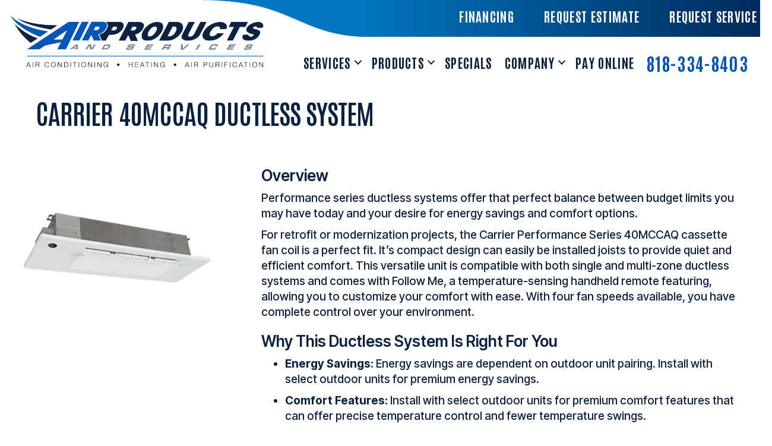

--- FILE ---
content_type: text/html; charset=UTF-8
request_url: https://www.airproductsinc.com/hvac-product/carrier-40mccaq-ductless-system/
body_size: 16890
content:
<!DOCTYPE html>
<html lang="en-US" prefix="og: https://ogp.me/ns#">
<head><meta charset="UTF-8" /><script>if(navigator.userAgent.match(/MSIE|Internet Explorer/i)||navigator.userAgent.match(/Trident\/7\..*?rv:11/i)){var href=document.location.href;if(!href.match(/[?&]nowprocket/)){if(href.indexOf("?")==-1){if(href.indexOf("#")==-1){document.location.href=href+"?nowprocket=1"}else{document.location.href=href.replace("#","?nowprocket=1#")}}else{if(href.indexOf("#")==-1){document.location.href=href+"&nowprocket=1"}else{document.location.href=href.replace("#","&nowprocket=1#")}}}}</script><script>(()=>{class RocketLazyLoadScripts{constructor(){this.v="2.0.3",this.userEvents=["keydown","keyup","mousedown","mouseup","mousemove","mouseover","mouseenter","mouseout","mouseleave","touchmove","touchstart","touchend","touchcancel","wheel","click","dblclick","input","visibilitychange"],this.attributeEvents=["onblur","onclick","oncontextmenu","ondblclick","onfocus","onmousedown","onmouseenter","onmouseleave","onmousemove","onmouseout","onmouseover","onmouseup","onmousewheel","onscroll","onsubmit"]}async t(){this.i(),this.o(),/iP(ad|hone)/.test(navigator.userAgent)&&this.h(),this.u(),this.l(this),this.m(),this.k(this),this.p(this),this._(),await Promise.all([this.R(),this.L()]),this.lastBreath=Date.now(),this.S(this),this.P(),this.D(),this.O(),this.M(),await this.C(this.delayedScripts.normal),await this.C(this.delayedScripts.defer),await this.C(this.delayedScripts.async),this.F("domReady"),await this.T(),await this.j(),await this.I(),this.F("windowLoad"),await this.A(),window.dispatchEvent(new Event("rocket-allScriptsLoaded")),this.everythingLoaded=!0,this.lastTouchEnd&&await new Promise((t=>setTimeout(t,500-Date.now()+this.lastTouchEnd))),this.H(),this.F("all"),this.U(),this.W()}i(){this.CSPIssue=sessionStorage.getItem("rocketCSPIssue"),document.addEventListener("securitypolicyviolation",(t=>{this.CSPIssue||"script-src-elem"!==t.violatedDirective||"data"!==t.blockedURI||(this.CSPIssue=!0,sessionStorage.setItem("rocketCSPIssue",!0))}),{isRocket:!0})}o(){window.addEventListener("pageshow",(t=>{this.persisted=t.persisted,this.realWindowLoadedFired=!0}),{isRocket:!0}),window.addEventListener("pagehide",(()=>{this.onFirstUserAction=null}),{isRocket:!0})}h(){let t;function e(e){t=e}window.addEventListener("touchstart",e,{isRocket:!0}),window.addEventListener("touchend",(function i(o){Math.abs(o.changedTouches[0].pageX-t.changedTouches[0].pageX)<10&&Math.abs(o.changedTouches[0].pageY-t.changedTouches[0].pageY)<10&&o.timeStamp-t.timeStamp<200&&(o.target.dispatchEvent(new PointerEvent("click",{target:o.target,bubbles:!0,cancelable:!0,detail:1})),event.preventDefault(),window.removeEventListener("touchstart",e,{isRocket:!0}),window.removeEventListener("touchend",i,{isRocket:!0}))}),{isRocket:!0})}q(t){this.userActionTriggered||("mousemove"!==t.type||this.firstMousemoveIgnored?"keyup"===t.type||"mouseover"===t.type||"mouseout"===t.type||(this.userActionTriggered=!0,this.onFirstUserAction&&this.onFirstUserAction()):this.firstMousemoveIgnored=!0),"click"===t.type&&t.preventDefault(),this.savedUserEvents.length>0&&(t.stopPropagation(),t.stopImmediatePropagation()),"touchstart"===this.lastEvent&&"touchend"===t.type&&(this.lastTouchEnd=Date.now()),"click"===t.type&&(this.lastTouchEnd=0),this.lastEvent=t.type,this.savedUserEvents.push(t)}u(){this.savedUserEvents=[],this.userEventHandler=this.q.bind(this),this.userEvents.forEach((t=>window.addEventListener(t,this.userEventHandler,{passive:!1,isRocket:!0})))}U(){this.userEvents.forEach((t=>window.removeEventListener(t,this.userEventHandler,{passive:!1,isRocket:!0}))),this.savedUserEvents.forEach((t=>{t.target.dispatchEvent(new window[t.constructor.name](t.type,t))}))}m(){this.eventsMutationObserver=new MutationObserver((t=>{const e="return false";for(const i of t){if("attributes"===i.type){const t=i.target.getAttribute(i.attributeName);t&&t!==e&&(i.target.setAttribute("data-rocket-"+i.attributeName,t),i.target["rocket"+i.attributeName]=new Function("event",t),i.target.setAttribute(i.attributeName,e))}"childList"===i.type&&i.addedNodes.forEach((t=>{if(t.nodeType===Node.ELEMENT_NODE)for(const i of t.attributes)this.attributeEvents.includes(i.name)&&i.value&&""!==i.value&&(t.setAttribute("data-rocket-"+i.name,i.value),t["rocket"+i.name]=new Function("event",i.value),t.setAttribute(i.name,e))}))}})),this.eventsMutationObserver.observe(document,{subtree:!0,childList:!0,attributeFilter:this.attributeEvents})}H(){this.eventsMutationObserver.disconnect(),this.attributeEvents.forEach((t=>{document.querySelectorAll("[data-rocket-"+t+"]").forEach((e=>{e.setAttribute(t,e.getAttribute("data-rocket-"+t)),e.removeAttribute("data-rocket-"+t)}))}))}k(t){Object.defineProperty(HTMLElement.prototype,"onclick",{get(){return this.rocketonclick||null},set(e){this.rocketonclick=e,this.setAttribute(t.everythingLoaded?"onclick":"data-rocket-onclick","this.rocketonclick(event)")}})}S(t){function e(e,i){let o=e[i];e[i]=null,Object.defineProperty(e,i,{get:()=>o,set(s){t.everythingLoaded?o=s:e["rocket"+i]=o=s}})}e(document,"onreadystatechange"),e(window,"onload"),e(window,"onpageshow");try{Object.defineProperty(document,"readyState",{get:()=>t.rocketReadyState,set(e){t.rocketReadyState=e},configurable:!0}),document.readyState="loading"}catch(t){console.log("WPRocket DJE readyState conflict, bypassing")}}l(t){this.originalAddEventListener=EventTarget.prototype.addEventListener,this.originalRemoveEventListener=EventTarget.prototype.removeEventListener,this.savedEventListeners=[],EventTarget.prototype.addEventListener=function(e,i,o){o&&o.isRocket||!t.B(e,this)&&!t.userEvents.includes(e)||t.B(e,this)&&!t.userActionTriggered||e.startsWith("rocket-")||t.everythingLoaded?t.originalAddEventListener.call(this,e,i,o):t.savedEventListeners.push({target:this,remove:!1,type:e,func:i,options:o})},EventTarget.prototype.removeEventListener=function(e,i,o){o&&o.isRocket||!t.B(e,this)&&!t.userEvents.includes(e)||t.B(e,this)&&!t.userActionTriggered||e.startsWith("rocket-")||t.everythingLoaded?t.originalRemoveEventListener.call(this,e,i,o):t.savedEventListeners.push({target:this,remove:!0,type:e,func:i,options:o})}}F(t){"all"===t&&(EventTarget.prototype.addEventListener=this.originalAddEventListener,EventTarget.prototype.removeEventListener=this.originalRemoveEventListener),this.savedEventListeners=this.savedEventListeners.filter((e=>{let i=e.type,o=e.target||window;return"domReady"===t&&"DOMContentLoaded"!==i&&"readystatechange"!==i||("windowLoad"===t&&"load"!==i&&"readystatechange"!==i&&"pageshow"!==i||(this.B(i,o)&&(i="rocket-"+i),e.remove?o.removeEventListener(i,e.func,e.options):o.addEventListener(i,e.func,e.options),!1))}))}p(t){let e;function i(e){return t.everythingLoaded?e:e.split(" ").map((t=>"load"===t||t.startsWith("load.")?"rocket-jquery-load":t)).join(" ")}function o(o){function s(e){const s=o.fn[e];o.fn[e]=o.fn.init.prototype[e]=function(){return this[0]===window&&t.userActionTriggered&&("string"==typeof arguments[0]||arguments[0]instanceof String?arguments[0]=i(arguments[0]):"object"==typeof arguments[0]&&Object.keys(arguments[0]).forEach((t=>{const e=arguments[0][t];delete arguments[0][t],arguments[0][i(t)]=e}))),s.apply(this,arguments),this}}if(o&&o.fn&&!t.allJQueries.includes(o)){const e={DOMContentLoaded:[],"rocket-DOMContentLoaded":[]};for(const t in e)document.addEventListener(t,(()=>{e[t].forEach((t=>t()))}),{isRocket:!0});o.fn.ready=o.fn.init.prototype.ready=function(i){function s(){parseInt(o.fn.jquery)>2?setTimeout((()=>i.bind(document)(o))):i.bind(document)(o)}return t.realDomReadyFired?!t.userActionTriggered||t.fauxDomReadyFired?s():e["rocket-DOMContentLoaded"].push(s):e.DOMContentLoaded.push(s),o([])},s("on"),s("one"),s("off"),t.allJQueries.push(o)}e=o}t.allJQueries=[],o(window.jQuery),Object.defineProperty(window,"jQuery",{get:()=>e,set(t){o(t)}})}P(){const t=new Map;document.write=document.writeln=function(e){const i=document.currentScript,o=document.createRange(),s=i.parentElement;let n=t.get(i);void 0===n&&(n=i.nextSibling,t.set(i,n));const c=document.createDocumentFragment();o.setStart(c,0),c.appendChild(o.createContextualFragment(e)),s.insertBefore(c,n)}}async R(){return new Promise((t=>{this.userActionTriggered?t():this.onFirstUserAction=t}))}async L(){return new Promise((t=>{document.addEventListener("DOMContentLoaded",(()=>{this.realDomReadyFired=!0,t()}),{isRocket:!0})}))}async I(){return this.realWindowLoadedFired?Promise.resolve():new Promise((t=>{window.addEventListener("load",t,{isRocket:!0})}))}M(){this.pendingScripts=[];this.scriptsMutationObserver=new MutationObserver((t=>{for(const e of t)e.addedNodes.forEach((t=>{"SCRIPT"!==t.tagName||t.noModule||t.isWPRocket||this.pendingScripts.push({script:t,promise:new Promise((e=>{const i=()=>{const i=this.pendingScripts.findIndex((e=>e.script===t));i>=0&&this.pendingScripts.splice(i,1),e()};t.addEventListener("load",i,{isRocket:!0}),t.addEventListener("error",i,{isRocket:!0}),setTimeout(i,1e3)}))})}))})),this.scriptsMutationObserver.observe(document,{childList:!0,subtree:!0})}async j(){await this.J(),this.pendingScripts.length?(await this.pendingScripts[0].promise,await this.j()):this.scriptsMutationObserver.disconnect()}D(){this.delayedScripts={normal:[],async:[],defer:[]},document.querySelectorAll("script[type$=rocketlazyloadscript]").forEach((t=>{t.hasAttribute("data-rocket-src")?t.hasAttribute("async")&&!1!==t.async?this.delayedScripts.async.push(t):t.hasAttribute("defer")&&!1!==t.defer||"module"===t.getAttribute("data-rocket-type")?this.delayedScripts.defer.push(t):this.delayedScripts.normal.push(t):this.delayedScripts.normal.push(t)}))}async _(){await this.L();let t=[];document.querySelectorAll("script[type$=rocketlazyloadscript][data-rocket-src]").forEach((e=>{let i=e.getAttribute("data-rocket-src");if(i&&!i.startsWith("data:")){i.startsWith("//")&&(i=location.protocol+i);try{const o=new URL(i).origin;o!==location.origin&&t.push({src:o,crossOrigin:e.crossOrigin||"module"===e.getAttribute("data-rocket-type")})}catch(t){}}})),t=[...new Map(t.map((t=>[JSON.stringify(t),t]))).values()],this.N(t,"preconnect")}async $(t){if(await this.G(),!0!==t.noModule||!("noModule"in HTMLScriptElement.prototype))return new Promise((e=>{let i;function o(){(i||t).setAttribute("data-rocket-status","executed"),e()}try{if(navigator.userAgent.includes("Firefox/")||""===navigator.vendor||this.CSPIssue)i=document.createElement("script"),[...t.attributes].forEach((t=>{let e=t.nodeName;"type"!==e&&("data-rocket-type"===e&&(e="type"),"data-rocket-src"===e&&(e="src"),i.setAttribute(e,t.nodeValue))})),t.text&&(i.text=t.text),t.nonce&&(i.nonce=t.nonce),i.hasAttribute("src")?(i.addEventListener("load",o,{isRocket:!0}),i.addEventListener("error",(()=>{i.setAttribute("data-rocket-status","failed-network"),e()}),{isRocket:!0}),setTimeout((()=>{i.isConnected||e()}),1)):(i.text=t.text,o()),i.isWPRocket=!0,t.parentNode.replaceChild(i,t);else{const i=t.getAttribute("data-rocket-type"),s=t.getAttribute("data-rocket-src");i?(t.type=i,t.removeAttribute("data-rocket-type")):t.removeAttribute("type"),t.addEventListener("load",o,{isRocket:!0}),t.addEventListener("error",(i=>{this.CSPIssue&&i.target.src.startsWith("data:")?(console.log("WPRocket: CSP fallback activated"),t.removeAttribute("src"),this.$(t).then(e)):(t.setAttribute("data-rocket-status","failed-network"),e())}),{isRocket:!0}),s?(t.fetchPriority="high",t.removeAttribute("data-rocket-src"),t.src=s):t.src="data:text/javascript;base64,"+window.btoa(unescape(encodeURIComponent(t.text)))}}catch(i){t.setAttribute("data-rocket-status","failed-transform"),e()}}));t.setAttribute("data-rocket-status","skipped")}async C(t){const e=t.shift();return e?(e.isConnected&&await this.$(e),this.C(t)):Promise.resolve()}O(){this.N([...this.delayedScripts.normal,...this.delayedScripts.defer,...this.delayedScripts.async],"preload")}N(t,e){this.trash=this.trash||[];let i=!0;var o=document.createDocumentFragment();t.forEach((t=>{const s=t.getAttribute&&t.getAttribute("data-rocket-src")||t.src;if(s&&!s.startsWith("data:")){const n=document.createElement("link");n.href=s,n.rel=e,"preconnect"!==e&&(n.as="script",n.fetchPriority=i?"high":"low"),t.getAttribute&&"module"===t.getAttribute("data-rocket-type")&&(n.crossOrigin=!0),t.crossOrigin&&(n.crossOrigin=t.crossOrigin),t.integrity&&(n.integrity=t.integrity),t.nonce&&(n.nonce=t.nonce),o.appendChild(n),this.trash.push(n),i=!1}})),document.head.appendChild(o)}W(){this.trash.forEach((t=>t.remove()))}async T(){try{document.readyState="interactive"}catch(t){}this.fauxDomReadyFired=!0;try{await this.G(),document.dispatchEvent(new Event("rocket-readystatechange")),await this.G(),document.rocketonreadystatechange&&document.rocketonreadystatechange(),await this.G(),document.dispatchEvent(new Event("rocket-DOMContentLoaded")),await this.G(),window.dispatchEvent(new Event("rocket-DOMContentLoaded"))}catch(t){console.error(t)}}async A(){try{document.readyState="complete"}catch(t){}try{await this.G(),document.dispatchEvent(new Event("rocket-readystatechange")),await this.G(),document.rocketonreadystatechange&&document.rocketonreadystatechange(),await this.G(),window.dispatchEvent(new Event("rocket-load")),await this.G(),window.rocketonload&&window.rocketonload(),await this.G(),this.allJQueries.forEach((t=>t(window).trigger("rocket-jquery-load"))),await this.G();const t=new Event("rocket-pageshow");t.persisted=this.persisted,window.dispatchEvent(t),await this.G(),window.rocketonpageshow&&window.rocketonpageshow({persisted:this.persisted})}catch(t){console.error(t)}}async G(){Date.now()-this.lastBreath>45&&(await this.J(),this.lastBreath=Date.now())}async J(){return document.hidden?new Promise((t=>setTimeout(t))):new Promise((t=>requestAnimationFrame(t)))}B(t,e){return e===document&&"readystatechange"===t||(e===document&&"DOMContentLoaded"===t||(e===window&&"DOMContentLoaded"===t||(e===window&&"load"===t||e===window&&"pageshow"===t)))}static run(){(new RocketLazyLoadScripts).t()}}RocketLazyLoadScripts.run()})();</script>

<meta name='viewport' content='width=device-width, initial-scale=1.0' />
<meta http-equiv='X-UA-Compatible' content='IE=edge' />
<link rel="profile" href="https://gmpg.org/xfn/11" />
	<style>img:is([sizes="auto" i], [sizes^="auto," i]) { contain-intrinsic-size: 3000px 1500px }</style>
	<!-- Google Tag Manager -->
<script type="rocketlazyloadscript">(function(w,d,s,l,i){w[l]=w[l]||[];w[l].push({'gtm.start':
new Date().getTime(),event:'gtm.js'});var f=d.getElementsByTagName(s)[0],
j=d.createElement(s),dl=l!='dataLayer'?'&l='+l:'';j.async=true;j.src=
'https://www.googletagmanager.com/gtm.js?id='+i+dl;f.parentNode.insertBefore(j,f);
})(window,document,'script','dataLayer','GTM-TG75B9NM');</script>
<!-- End Google Tag Manager -->


<!-- Search Engine Optimization by Rank Math PRO - https://rankmath.com/ -->
<title>Carrier 40MCCAQ Ductless System | Air Products &amp; Services</title><link rel="preload" data-rocket-preload as="image" href="https://www.airproductsinc.com/wp-content/uploads/Footer-Watermark.svg" fetchpriority="high"><link rel="preload" data-rocket-preload as="style" href="https://fonts.googleapis.com/css?family=Inter%20Tight%3A600%2C700%2C500%2C400%2C300%7CAntonio%3A600%2C700&#038;display=swap" /><link rel="stylesheet" href="https://fonts.googleapis.com/css?family=Inter%20Tight%3A600%2C700%2C500%2C400%2C300%7CAntonio%3A600%2C700&#038;display=swap" media="print" onload="this.media='all'" /><noscript><link rel="stylesheet" href="https://fonts.googleapis.com/css?family=Inter%20Tight%3A600%2C700%2C500%2C400%2C300%7CAntonio%3A600%2C700&#038;display=swap" /></noscript>
<meta name="description" content="Performance series ductless systems offer that perfect balance between budget limits you may have today and your desire for energy savings and comfort options."/>
<meta name="robots" content="follow, index, max-snippet:-1, max-video-preview:-1, max-image-preview:large"/>
<link rel="canonical" href="https://www.airproductsinc.com/hvac-product/carrier-40mccaq-ductless-system/" />
<meta property="og:locale" content="en_US" />
<meta property="og:type" content="article" />
<meta property="og:title" content="Carrier 40MCCAQ Ductless System | Air Products &amp; Services" />
<meta property="og:description" content="Performance series ductless systems offer that perfect balance between budget limits you may have today and your desire for energy savings and comfort options." />
<meta property="og:url" content="https://www.airproductsinc.com/hvac-product/carrier-40mccaq-ductless-system/" />
<meta property="og:site_name" content="Air Products &amp; Services" />
<meta property="article:publisher" content="https://www.facebook.com/AirProductsandServices/" />
<meta property="og:image" content="https://www.airproductsinc.com/wp-content/uploads/carrier-40MCCAQ-ductless-system.png" />
<meta property="og:image:secure_url" content="https://www.airproductsinc.com/wp-content/uploads/carrier-40MCCAQ-ductless-system.png" />
<meta property="og:image:width" content="314" />
<meta property="og:image:height" content="314" />
<meta property="og:image:alt" content="Carrier 40MCCAQ Ductless System" />
<meta property="og:image:type" content="image/png" />
<meta name="twitter:card" content="summary_large_image" />
<meta name="twitter:title" content="Carrier 40MCCAQ Ductless System | Air Products &amp; Services" />
<meta name="twitter:description" content="Performance series ductless systems offer that perfect balance between budget limits you may have today and your desire for energy savings and comfort options." />
<meta name="twitter:site" content="@AirProductInc" />
<meta name="twitter:creator" content="@AirProductInc" />
<meta name="twitter:image" content="https://www.airproductsinc.com/wp-content/uploads/carrier-40MCCAQ-ductless-system.png" />
<!-- /Rank Math WordPress SEO plugin -->

<link rel='dns-prefetch' href='//kit.fontawesome.com' />
<link rel='dns-prefetch' href='//fonts.googleapis.com' />
<link href='https://fonts.gstatic.com' crossorigin rel='preconnect' />
<link rel="alternate" type="application/rss+xml" title="Air Products &amp; Services &raquo; Feed" href="https://www.airproductsinc.com/feed/" />
<link rel="alternate" type="application/rss+xml" title="Air Products &amp; Services &raquo; Comments Feed" href="https://www.airproductsinc.com/comments/feed/" />
<link rel='stylesheet' id='wp-block-library-css' href='https://www.airproductsinc.com/wp-includes/css/dist/block-library/style.min.css?=1754317403' media='all' />
<style id='wp-block-library-theme-inline-css'>
.wp-block-audio :where(figcaption){color:#555;font-size:13px;text-align:center}.is-dark-theme .wp-block-audio :where(figcaption){color:#ffffffa6}.wp-block-audio{margin:0 0 1em}.wp-block-code{border:1px solid #ccc;border-radius:4px;font-family:Menlo,Consolas,monaco,monospace;padding:.8em 1em}.wp-block-embed :where(figcaption){color:#555;font-size:13px;text-align:center}.is-dark-theme .wp-block-embed :where(figcaption){color:#ffffffa6}.wp-block-embed{margin:0 0 1em}.blocks-gallery-caption{color:#555;font-size:13px;text-align:center}.is-dark-theme .blocks-gallery-caption{color:#ffffffa6}:root :where(.wp-block-image figcaption){color:#555;font-size:13px;text-align:center}.is-dark-theme :root :where(.wp-block-image figcaption){color:#ffffffa6}.wp-block-image{margin:0 0 1em}.wp-block-pullquote{border-bottom:4px solid;border-top:4px solid;color:currentColor;margin-bottom:1.75em}.wp-block-pullquote cite,.wp-block-pullquote footer,.wp-block-pullquote__citation{color:currentColor;font-size:.8125em;font-style:normal;text-transform:uppercase}.wp-block-quote{border-left:.25em solid;margin:0 0 1.75em;padding-left:1em}.wp-block-quote cite,.wp-block-quote footer{color:currentColor;font-size:.8125em;font-style:normal;position:relative}.wp-block-quote:where(.has-text-align-right){border-left:none;border-right:.25em solid;padding-left:0;padding-right:1em}.wp-block-quote:where(.has-text-align-center){border:none;padding-left:0}.wp-block-quote.is-large,.wp-block-quote.is-style-large,.wp-block-quote:where(.is-style-plain){border:none}.wp-block-search .wp-block-search__label{font-weight:700}.wp-block-search__button{border:1px solid #ccc;padding:.375em .625em}:where(.wp-block-group.has-background){padding:1.25em 2.375em}.wp-block-separator.has-css-opacity{opacity:.4}.wp-block-separator{border:none;border-bottom:2px solid;margin-left:auto;margin-right:auto}.wp-block-separator.has-alpha-channel-opacity{opacity:1}.wp-block-separator:not(.is-style-wide):not(.is-style-dots){width:100px}.wp-block-separator.has-background:not(.is-style-dots){border-bottom:none;height:1px}.wp-block-separator.has-background:not(.is-style-wide):not(.is-style-dots){height:2px}.wp-block-table{margin:0 0 1em}.wp-block-table td,.wp-block-table th{word-break:normal}.wp-block-table :where(figcaption){color:#555;font-size:13px;text-align:center}.is-dark-theme .wp-block-table :where(figcaption){color:#ffffffa6}.wp-block-video :where(figcaption){color:#555;font-size:13px;text-align:center}.is-dark-theme .wp-block-video :where(figcaption){color:#ffffffa6}.wp-block-video{margin:0 0 1em}:root :where(.wp-block-template-part.has-background){margin-bottom:0;margin-top:0;padding:1.25em 2.375em}
</style>
<style id='classic-theme-styles-inline-css'>
/*! This file is auto-generated */
.wp-block-button__link{color:#fff;background-color:#32373c;border-radius:9999px;box-shadow:none;text-decoration:none;padding:calc(.667em + 2px) calc(1.333em + 2px);font-size:1.125em}.wp-block-file__button{background:#32373c;color:#fff;text-decoration:none}
</style>
<link data-minify="1" rel='stylesheet' id='font-awesome-svg-styles-css' href='https://www.airproductsinc.com/wp-content/cache/min/1/wp-content/uploads/font-awesome/v6.4.2/css/svg-with-js.css?ver=1765219978' media='all' />
<style id='font-awesome-svg-styles-inline-css'>
   .wp-block-font-awesome-icon svg::before,
   .wp-rich-text-font-awesome-icon svg::before {content: unset;}
</style>
<style id='global-styles-inline-css'>
:root{--wp--preset--aspect-ratio--square: 1;--wp--preset--aspect-ratio--4-3: 4/3;--wp--preset--aspect-ratio--3-4: 3/4;--wp--preset--aspect-ratio--3-2: 3/2;--wp--preset--aspect-ratio--2-3: 2/3;--wp--preset--aspect-ratio--16-9: 16/9;--wp--preset--aspect-ratio--9-16: 9/16;--wp--preset--color--black: #000000;--wp--preset--color--cyan-bluish-gray: #abb8c3;--wp--preset--color--white: #ffffff;--wp--preset--color--pale-pink: #f78da7;--wp--preset--color--vivid-red: #cf2e2e;--wp--preset--color--luminous-vivid-orange: #ff6900;--wp--preset--color--luminous-vivid-amber: #fcb900;--wp--preset--color--light-green-cyan: #7bdcb5;--wp--preset--color--vivid-green-cyan: #00d084;--wp--preset--color--pale-cyan-blue: #8ed1fc;--wp--preset--color--vivid-cyan-blue: #0693e3;--wp--preset--color--vivid-purple: #9b51e0;--wp--preset--color--fl-heading-text: #0a2240;--wp--preset--color--fl-body-bg: #ffffff;--wp--preset--color--fl-body-text: #0a2240;--wp--preset--color--fl-accent: #0055b8;--wp--preset--color--fl-accent-hover: #0055b8;--wp--preset--color--fl-topbar-bg: #ffffff;--wp--preset--color--fl-topbar-text: #000000;--wp--preset--color--fl-topbar-link: #428bca;--wp--preset--color--fl-topbar-hover: #428bca;--wp--preset--color--fl-header-bg: #ffffff;--wp--preset--color--fl-header-text: #000000;--wp--preset--color--fl-header-link: #428bca;--wp--preset--color--fl-header-hover: #428bca;--wp--preset--color--fl-nav-bg: #ffffff;--wp--preset--color--fl-nav-link: #428bca;--wp--preset--color--fl-nav-hover: #428bca;--wp--preset--color--fl-content-bg: #ffffff;--wp--preset--color--fl-footer-widgets-bg: #ffffff;--wp--preset--color--fl-footer-widgets-text: #000000;--wp--preset--color--fl-footer-widgets-link: #428bca;--wp--preset--color--fl-footer-widgets-hover: #428bca;--wp--preset--color--fl-footer-bg: #ffffff;--wp--preset--color--fl-footer-text: #000000;--wp--preset--color--fl-footer-link: #428bca;--wp--preset--color--fl-footer-hover: #428bca;--wp--preset--gradient--vivid-cyan-blue-to-vivid-purple: linear-gradient(135deg,rgba(6,147,227,1) 0%,rgb(155,81,224) 100%);--wp--preset--gradient--light-green-cyan-to-vivid-green-cyan: linear-gradient(135deg,rgb(122,220,180) 0%,rgb(0,208,130) 100%);--wp--preset--gradient--luminous-vivid-amber-to-luminous-vivid-orange: linear-gradient(135deg,rgba(252,185,0,1) 0%,rgba(255,105,0,1) 100%);--wp--preset--gradient--luminous-vivid-orange-to-vivid-red: linear-gradient(135deg,rgba(255,105,0,1) 0%,rgb(207,46,46) 100%);--wp--preset--gradient--very-light-gray-to-cyan-bluish-gray: linear-gradient(135deg,rgb(238,238,238) 0%,rgb(169,184,195) 100%);--wp--preset--gradient--cool-to-warm-spectrum: linear-gradient(135deg,rgb(74,234,220) 0%,rgb(151,120,209) 20%,rgb(207,42,186) 40%,rgb(238,44,130) 60%,rgb(251,105,98) 80%,rgb(254,248,76) 100%);--wp--preset--gradient--blush-light-purple: linear-gradient(135deg,rgb(255,206,236) 0%,rgb(152,150,240) 100%);--wp--preset--gradient--blush-bordeaux: linear-gradient(135deg,rgb(254,205,165) 0%,rgb(254,45,45) 50%,rgb(107,0,62) 100%);--wp--preset--gradient--luminous-dusk: linear-gradient(135deg,rgb(255,203,112) 0%,rgb(199,81,192) 50%,rgb(65,88,208) 100%);--wp--preset--gradient--pale-ocean: linear-gradient(135deg,rgb(255,245,203) 0%,rgb(182,227,212) 50%,rgb(51,167,181) 100%);--wp--preset--gradient--electric-grass: linear-gradient(135deg,rgb(202,248,128) 0%,rgb(113,206,126) 100%);--wp--preset--gradient--midnight: linear-gradient(135deg,rgb(2,3,129) 0%,rgb(40,116,252) 100%);--wp--preset--font-size--small: 13px;--wp--preset--font-size--medium: 20px;--wp--preset--font-size--large: 36px;--wp--preset--font-size--x-large: 42px;--wp--preset--spacing--20: 0.44rem;--wp--preset--spacing--30: 0.67rem;--wp--preset--spacing--40: 1rem;--wp--preset--spacing--50: 1.5rem;--wp--preset--spacing--60: 2.25rem;--wp--preset--spacing--70: 3.38rem;--wp--preset--spacing--80: 5.06rem;--wp--preset--shadow--natural: 6px 6px 9px rgba(0, 0, 0, 0.2);--wp--preset--shadow--deep: 12px 12px 50px rgba(0, 0, 0, 0.4);--wp--preset--shadow--sharp: 6px 6px 0px rgba(0, 0, 0, 0.2);--wp--preset--shadow--outlined: 6px 6px 0px -3px rgba(255, 255, 255, 1), 6px 6px rgba(0, 0, 0, 1);--wp--preset--shadow--crisp: 6px 6px 0px rgba(0, 0, 0, 1);}:where(.is-layout-flex){gap: 0.5em;}:where(.is-layout-grid){gap: 0.5em;}body .is-layout-flex{display: flex;}.is-layout-flex{flex-wrap: wrap;align-items: center;}.is-layout-flex > :is(*, div){margin: 0;}body .is-layout-grid{display: grid;}.is-layout-grid > :is(*, div){margin: 0;}:where(.wp-block-columns.is-layout-flex){gap: 2em;}:where(.wp-block-columns.is-layout-grid){gap: 2em;}:where(.wp-block-post-template.is-layout-flex){gap: 1.25em;}:where(.wp-block-post-template.is-layout-grid){gap: 1.25em;}.has-black-color{color: var(--wp--preset--color--black) !important;}.has-cyan-bluish-gray-color{color: var(--wp--preset--color--cyan-bluish-gray) !important;}.has-white-color{color: var(--wp--preset--color--white) !important;}.has-pale-pink-color{color: var(--wp--preset--color--pale-pink) !important;}.has-vivid-red-color{color: var(--wp--preset--color--vivid-red) !important;}.has-luminous-vivid-orange-color{color: var(--wp--preset--color--luminous-vivid-orange) !important;}.has-luminous-vivid-amber-color{color: var(--wp--preset--color--luminous-vivid-amber) !important;}.has-light-green-cyan-color{color: var(--wp--preset--color--light-green-cyan) !important;}.has-vivid-green-cyan-color{color: var(--wp--preset--color--vivid-green-cyan) !important;}.has-pale-cyan-blue-color{color: var(--wp--preset--color--pale-cyan-blue) !important;}.has-vivid-cyan-blue-color{color: var(--wp--preset--color--vivid-cyan-blue) !important;}.has-vivid-purple-color{color: var(--wp--preset--color--vivid-purple) !important;}.has-black-background-color{background-color: var(--wp--preset--color--black) !important;}.has-cyan-bluish-gray-background-color{background-color: var(--wp--preset--color--cyan-bluish-gray) !important;}.has-white-background-color{background-color: var(--wp--preset--color--white) !important;}.has-pale-pink-background-color{background-color: var(--wp--preset--color--pale-pink) !important;}.has-vivid-red-background-color{background-color: var(--wp--preset--color--vivid-red) !important;}.has-luminous-vivid-orange-background-color{background-color: var(--wp--preset--color--luminous-vivid-orange) !important;}.has-luminous-vivid-amber-background-color{background-color: var(--wp--preset--color--luminous-vivid-amber) !important;}.has-light-green-cyan-background-color{background-color: var(--wp--preset--color--light-green-cyan) !important;}.has-vivid-green-cyan-background-color{background-color: var(--wp--preset--color--vivid-green-cyan) !important;}.has-pale-cyan-blue-background-color{background-color: var(--wp--preset--color--pale-cyan-blue) !important;}.has-vivid-cyan-blue-background-color{background-color: var(--wp--preset--color--vivid-cyan-blue) !important;}.has-vivid-purple-background-color{background-color: var(--wp--preset--color--vivid-purple) !important;}.has-black-border-color{border-color: var(--wp--preset--color--black) !important;}.has-cyan-bluish-gray-border-color{border-color: var(--wp--preset--color--cyan-bluish-gray) !important;}.has-white-border-color{border-color: var(--wp--preset--color--white) !important;}.has-pale-pink-border-color{border-color: var(--wp--preset--color--pale-pink) !important;}.has-vivid-red-border-color{border-color: var(--wp--preset--color--vivid-red) !important;}.has-luminous-vivid-orange-border-color{border-color: var(--wp--preset--color--luminous-vivid-orange) !important;}.has-luminous-vivid-amber-border-color{border-color: var(--wp--preset--color--luminous-vivid-amber) !important;}.has-light-green-cyan-border-color{border-color: var(--wp--preset--color--light-green-cyan) !important;}.has-vivid-green-cyan-border-color{border-color: var(--wp--preset--color--vivid-green-cyan) !important;}.has-pale-cyan-blue-border-color{border-color: var(--wp--preset--color--pale-cyan-blue) !important;}.has-vivid-cyan-blue-border-color{border-color: var(--wp--preset--color--vivid-cyan-blue) !important;}.has-vivid-purple-border-color{border-color: var(--wp--preset--color--vivid-purple) !important;}.has-vivid-cyan-blue-to-vivid-purple-gradient-background{background: var(--wp--preset--gradient--vivid-cyan-blue-to-vivid-purple) !important;}.has-light-green-cyan-to-vivid-green-cyan-gradient-background{background: var(--wp--preset--gradient--light-green-cyan-to-vivid-green-cyan) !important;}.has-luminous-vivid-amber-to-luminous-vivid-orange-gradient-background{background: var(--wp--preset--gradient--luminous-vivid-amber-to-luminous-vivid-orange) !important;}.has-luminous-vivid-orange-to-vivid-red-gradient-background{background: var(--wp--preset--gradient--luminous-vivid-orange-to-vivid-red) !important;}.has-very-light-gray-to-cyan-bluish-gray-gradient-background{background: var(--wp--preset--gradient--very-light-gray-to-cyan-bluish-gray) !important;}.has-cool-to-warm-spectrum-gradient-background{background: var(--wp--preset--gradient--cool-to-warm-spectrum) !important;}.has-blush-light-purple-gradient-background{background: var(--wp--preset--gradient--blush-light-purple) !important;}.has-blush-bordeaux-gradient-background{background: var(--wp--preset--gradient--blush-bordeaux) !important;}.has-luminous-dusk-gradient-background{background: var(--wp--preset--gradient--luminous-dusk) !important;}.has-pale-ocean-gradient-background{background: var(--wp--preset--gradient--pale-ocean) !important;}.has-electric-grass-gradient-background{background: var(--wp--preset--gradient--electric-grass) !important;}.has-midnight-gradient-background{background: var(--wp--preset--gradient--midnight) !important;}.has-small-font-size{font-size: var(--wp--preset--font-size--small) !important;}.has-medium-font-size{font-size: var(--wp--preset--font-size--medium) !important;}.has-large-font-size{font-size: var(--wp--preset--font-size--large) !important;}.has-x-large-font-size{font-size: var(--wp--preset--font-size--x-large) !important;}
:where(.wp-block-post-template.is-layout-flex){gap: 1.25em;}:where(.wp-block-post-template.is-layout-grid){gap: 1.25em;}
:where(.wp-block-columns.is-layout-flex){gap: 2em;}:where(.wp-block-columns.is-layout-grid){gap: 2em;}
:root :where(.wp-block-pullquote){font-size: 1.5em;line-height: 1.6;}
</style>
<link data-minify="1" rel='stylesheet' id='wpa-style-css' href='https://www.airproductsinc.com/wp-content/cache/min/1/wp-content/plugins/wp-accessibility/css/wpa-style.css?ver=1765219978' media='all' />
<style id='wpa-style-inline-css'>
.wpa-hide-ltr#skiplinks a, .wpa-hide-ltr#skiplinks a:hover, .wpa-hide-ltr#skiplinks a:visited {
	
}
.wpa-hide-ltr#skiplinks a:active,  .wpa-hide-ltr#skiplinks a:focus {
	
}
	
		:focus { outline: 2px solid #cccccc!important; outline-offset: 2px !important; }
		:root { --admin-bar-top : 7px; }
</style>
<style id='wpgb-head-inline-css'>
.wp-grid-builder:not(.wpgb-template),.wpgb-facet{opacity:0.01}.wpgb-facet fieldset{margin:0;padding:0;border:none;outline:none;box-shadow:none}.wpgb-facet fieldset:last-child{margin-bottom:40px;}.wpgb-facet fieldset legend.wpgb-sr-only{height:1px;width:1px}
</style>
<link rel='stylesheet' id='jquery-magnificpopup-css' href='https://www.airproductsinc.com/wp-content/plugins/bb-plugin/css/jquery.magnificpopup.min.css?=1764964289' media='all' />
<link data-minify="1" rel='stylesheet' id='fl-builder-layout-bundle-cfd29855a0f14d82439cedc3d5986553-css' href='https://www.airproductsinc.com/wp-content/cache/min/1/wp-content/uploads/bb-plugin/cache/cfd29855a0f14d82439cedc3d5986553-layout-bundle.css?ver=1765220384' media='all' />
<link data-minify="1" rel='stylesheet' id='ptb-css' href='https://www.airproductsinc.com/wp-content/cache/min/1/wp-content/plugins/themify-ptb/public/css/ptb-public.css?ver=1765219978' media='all' />
<link data-minify="1" rel='stylesheet' id='bootstrap-css' href='https://www.airproductsinc.com/wp-content/cache/min/1/wp-content/themes/bb-theme/css/bootstrap.min.css?ver=1765219978' media='all' />
<link data-minify="1" rel='stylesheet' id='fl-automator-skin-css' href='https://www.airproductsinc.com/wp-content/cache/min/1/wp-content/uploads/bb-theme/skin-693340a1807a5.css?ver=1765219978' media='all' />
<link rel='stylesheet' id='fl-child-theme-css' href='https://www.airproductsinc.com/wp-content/themes/bb-theme-child/style.css?=1569433909' media='all' />

<link data-minify="1" rel='stylesheet' id='pp_custom_css_dev_css-css' href='https://www.airproductsinc.com/wp-content/cache/min/1/wp-content/uploads/pp-css-js-dev/custom.css?ver=1765219978' media='all' />
<style id='rocket-lazyload-inline-css'>
.rll-youtube-player{position:relative;padding-bottom:56.23%;height:0;overflow:hidden;max-width:100%;}.rll-youtube-player:focus-within{outline: 2px solid currentColor;outline-offset: 5px;}.rll-youtube-player iframe{position:absolute;top:0;left:0;width:100%;height:100%;z-index:100;background:0 0}.rll-youtube-player img{bottom:0;display:block;left:0;margin:auto;max-width:100%;width:100%;position:absolute;right:0;top:0;border:none;height:auto;-webkit-transition:.4s all;-moz-transition:.4s all;transition:.4s all}.rll-youtube-player img:hover{-webkit-filter:brightness(75%)}.rll-youtube-player .play{height:100%;width:100%;left:0;top:0;position:absolute;background:url(https://www.airproductsinc.com/wp-content/plugins/wp-rocket/assets/img/youtube.png) no-repeat center;background-color: transparent !important;cursor:pointer;border:none;}
</style>
<script type="rocketlazyloadscript" data-rocket-src="https://www.airproductsinc.com/wp-content/plugins/svg-support/vendor/DOMPurify/DOMPurify.min.js?=1740508299" id="bodhi-dompurify-library-js" data-rocket-defer defer></script>
<script src="https://www.airproductsinc.com/wp-includes/js/jquery/jquery.min.js?=1700052845" id="jquery-core-js" data-rocket-defer defer></script>
<script src="https://www.airproductsinc.com/wp-includes/js/jquery/jquery-migrate.min.js?=1691765966" id="jquery-migrate-js" data-rocket-defer defer></script>
<script id="bodhi_svg_inline-js-extra">
var svgSettings = {"skipNested":""};
</script>
<script type="rocketlazyloadscript" data-rocket-src="https://www.airproductsinc.com/wp-content/plugins/svg-support/js/min/svgs-inline-min.js?=1740508299" id="bodhi_svg_inline-js" data-rocket-defer defer></script>
<script type="rocketlazyloadscript" id="bodhi_svg_inline-js-after">
cssTarget={"Bodhi":"img.style-svg","ForceInlineSVG":"style-svg"};ForceInlineSVGActive="false";frontSanitizationEnabled="on";
</script>
<script type="rocketlazyloadscript" data-rocket-src="https://www.airproductsinc.com/wp-content/plugins/wp-retina-2x-pro/app/picturefill.min.js?=1741810989" id="wr2x-picturefill-js-js" data-rocket-defer defer></script>
<script defer crossorigin="anonymous" src="https://kit.fontawesome.com/2c21c1fe9e.js" id="font-awesome-official-js"></script>
<script id="ptb-js-extra">
var ptb = {"url":"https:\/\/www.airproductsinc.com\/wp-content\/plugins\/themify-ptb\/public\/","ver":"2.2.3","include":"https:\/\/www.airproductsinc.com\/wp-includes\/js\/","is_themify":"","jqmeter":"https:\/\/www.airproductsinc.com\/wp-content\/plugins\/themify-ptb\/public\/js\/jqmeter.min.js","ajaxurl":"https:\/\/www.airproductsinc.com\/wp-admin\/admin-ajax.php","lng":"en","map_key":"","modules":{"gallery":{"js":"https:\/\/www.airproductsinc.com\/wp-content\/plugins\/themify-ptb\/public\/js\/modules\/gallery.js","selector":".ptb_extra_showcase, .ptb_extra_gallery_masonry .ptb_extra_gallery"},"map":{"js":"https:\/\/www.airproductsinc.com\/wp-content\/plugins\/themify-ptb\/public\/js\/modules\/map.js","selector":".ptb_extra_map"},"progress_bar":{"js":"https:\/\/www.airproductsinc.com\/wp-content\/plugins\/themify-ptb\/public\/js\/modules\/progress_bar.js","selector":".ptb_extra_progress_bar"},"rating":{"js":"https:\/\/www.airproductsinc.com\/wp-content\/plugins\/themify-ptb\/public\/js\/modules\/rating.js","selector":".ptb_extra_rating"},"video":{"js":"https:\/\/www.airproductsinc.com\/wp-content\/plugins\/themify-ptb\/public\/js\/modules\/video.js","selector":".ptb_extra_show_video"},"accordion":{"js":"https:\/\/www.airproductsinc.com\/wp-content\/plugins\/themify-ptb\/public\/js\/modules\/accordion.js","selector":".ptb_extra_accordion"},"lightbox":{"js":"https:\/\/www.airproductsinc.com\/wp-content\/plugins\/themify-ptb\/public\/js\/modules\/lightbox.js","selector":".ptb_lightbox, .ptb_extra_lightbox, .ptb_extra_video_lightbox"},"masonry":{"js":"https:\/\/www.airproductsinc.com\/wp-content\/plugins\/themify-ptb\/public\/js\/modules\/masonry.js","selector":".ptb_masonry"},"post_filter":{"js":"https:\/\/www.airproductsinc.com\/wp-content\/plugins\/themify-ptb\/public\/js\/modules\/post_filter.js","selector":".ptb-post-filter"},"slider":{"js":"https:\/\/www.airproductsinc.com\/wp-content\/plugins\/themify-ptb\/public\/js\/modules\/slider.js","selector":".ptb_slider"}}};
</script>
<script type="rocketlazyloadscript" data-minify="1" defer="defer" data-rocket-src="https://www.airproductsinc.com/wp-content/cache/min/1/wp-content/plugins/themify-ptb/public/js/ptb-public.js?ver=1765219978" id="ptb-js"></script>
<script type="rocketlazyloadscript" data-rocket-src="https://www.airproductsinc.com/wp-content/plugins/wp-accessibility/js/fingerprint.min.js?=1754320650" id="wpa-fingerprintjs-js" data-rocket-defer defer></script>
<script type="rocketlazyloadscript" data-minify="1" data-rocket-src="https://www.airproductsinc.com/wp-content/cache/min/1/wp-content/uploads/pp-css-js-dev/custom.js?ver=1765219978" id="pp_custom_css_dev_js-js" data-rocket-defer defer></script>
<link rel="https://api.w.org/" href="https://www.airproductsinc.com/wp-json/" /><link rel="alternate" title="JSON" type="application/json" href="https://www.airproductsinc.com/wp-json/wp/v2/hvac-product/12623" /><link rel="EditURI" type="application/rsd+xml" title="RSD" href="https://www.airproductsinc.com/xmlrpc.php?rsd" />
<meta name="generator" content="WordPress 6.8.3" />
<link rel='shortlink' href='https://www.airproductsinc.com/?p=12623' />
<link rel="alternate" title="oEmbed (JSON)" type="application/json+oembed" href="https://www.airproductsinc.com/wp-json/oembed/1.0/embed?url=https%3A%2F%2Fwww.airproductsinc.com%2Fhvac-product%2Fcarrier-40mccaq-ductless-system%2F" />
<link rel="alternate" title="oEmbed (XML)" type="text/xml+oembed" href="https://www.airproductsinc.com/wp-json/oembed/1.0/embed?url=https%3A%2F%2Fwww.airproductsinc.com%2Fhvac-product%2Fcarrier-40mccaq-ductless-system%2F&#038;format=xml" />
<script type="application/json" id="bxbCustomData">{"stateIndex":"4","annualCoolingHours":"1530","seerMin":"9","seerMax":"20","seerOld":"10","seerNew":"19","tonnage":"3","annualHeatingHours":"1070","afueMin":"60","afueMax":"99","afueOld":"80","afueNew":"95","btu":"80000"}</script>
<noscript><style>.wp-grid-builder .wpgb-card.wpgb-card-hidden .wpgb-card-wrapper{opacity:1!important;visibility:visible!important;transform:none!important}.wpgb-facet {opacity:1!important;pointer-events:auto!important}.wpgb-facet *:not(.wpgb-pagination-facet){display:none}</style></noscript><meta name="generator" content="Feed to Post 3.16.3" />
<link rel="icon" href="https://www.airproductsinc.com/wp-content/uploads/APR-Logo-FVCN-150x150.png" sizes="32x32" />
<link rel="icon" href="https://www.airproductsinc.com/wp-content/uploads/APR-Logo-FVCN-300x300.png" sizes="192x192" />
<link rel="apple-touch-icon" href="https://www.airproductsinc.com/wp-content/uploads/APR-Logo-FVCN-300x300.png" />
<meta name="msapplication-TileImage" content="https://www.airproductsinc.com/wp-content/uploads/APR-Logo-FVCN-300x300.png" />
<noscript><style id="rocket-lazyload-nojs-css">.rll-youtube-player, [data-lazy-src]{display:none !important;}</style></noscript><meta name="generator" content="WP Rocket 3.18.3" data-wpr-features="wpr_delay_js wpr_defer_js wpr_minify_js wpr_lazyload_images wpr_lazyload_iframes wpr_oci wpr_image_dimensions wpr_minify_css wpr_desktop" /></head>
<body class="wp-singular hvac-product-template-default single single-hvac-product postid-12623 wp-theme-bb-theme wp-child-theme-bb-theme-child fl-builder-2-9-4-1 fl-themer-1-5-2-1 fl-theme-1-7-19-1 fl-no-js fl-theme-builder-footer fl-theme-builder-footer-footer fl-theme-builder-header fl-theme-builder-header-header-a-bb fl-theme-builder-singular fl-theme-builder-singular-hvac-products-single-product-page fl-theme-builder-part fl-theme-builder-part-cta-page-title-banner-default fl-framework-bootstrap fl-preset-default fl-full-width fl-search-active" itemscope="itemscope" itemtype="https://schema.org/WebPage"><!-- Google Tag Manager (noscript) -->
<noscript><iframe src="https://www.googletagmanager.com/ns.html?id=GTM-TG75B9NM"
height="0" width="0" style="display:none;visibility:hidden"></iframe></noscript>
<!-- End Google Tag Manager (noscript) -->


<a aria-label="Skip to content" class="fl-screen-reader-text" href="#fl-main-content">Skip to content</a><div  class="fl-page">
	<header  class="fl-builder-content fl-builder-content-5251 fl-builder-global-templates-locked" data-post-id="5251" data-type="header" data-sticky="1" data-sticky-on="desktop-medium" data-sticky-breakpoint="medium" data-shrink="0" data-overlay="0" data-overlay-bg="transparent" data-shrink-image-height="50px" role="banner" itemscope="itemscope" itemtype="http://schema.org/WPHeader"><div  class="fl-row fl-row-full-width fl-row-bg-none fl-node-mf2v1dpea7ty fl-row-default-height fl-row-align-center" data-node="mf2v1dpea7ty">
	<div class="fl-row-content-wrap">
						<div class="fl-row-content fl-row-full-width fl-node-content">
		
<div class="fl-col-group fl-node-msocbd5yiqn0 fl-col-group-equal-height fl-col-group-align-top fl-col-group-custom-width" data-node="msocbd5yiqn0">
			<div class="fl-col fl-node-b6zg0ji2vmh8 fl-col-bg-photo fl-col-small fl-col-small-full-width fl-visible-desktop fl-visible-large" data-node="b6zg0ji2vmh8">
	<div class="fl-col-content fl-node-content"></div>
</div>
			<div class="fl-col fl-node-ntev2jd6w4l7 fl-col-bg-gradient fl-col-small-custom-width header-right-half" data-node="ntev2jd6w4l7">
	<div class="fl-col-content fl-node-content"><div class="fl-module fl-module-button-group fl-node-yao9gpf2i1kz no-bg" data-node="yao9gpf2i1kz">
	<div class="fl-module-content fl-node-content">
		<div class="fl-button-group fl-button-group-layout-horizontal fl-button-group-width-">
	<div class="fl-button-group-buttons" role="group" aria-label="456340 C-20">
		<div id="fl-button-group-button-yao9gpf2i1kz-0" class="fl-button-group-button fl-button-group-button-yao9gpf2i1kz-0"><div  class="fl-button-wrap fl-button-width-full fl-button-right" id="fl-node-yao9gpf2i1kz-0">
			<a href="https://www.airproductsinc.com/financing/" target="_self" class="fl-button">
							<span class="fl-button-text">FINANCING</span>
					</a>
	</div>
</div><div id="fl-button-group-button-yao9gpf2i1kz-1" class="fl-button-group-button fl-button-group-button-yao9gpf2i1kz-1"><div  class="fl-button-wrap fl-button-width-full fl-button-right" id="fl-node-yao9gpf2i1kz-1">
			<a href="https://www.airproductsinc.com/request-estimate/" target="_self" class="fl-button">
							<span class="fl-button-text">REQUEST ESTIMATE</span>
					</a>
	</div>
</div><div id="fl-button-group-button-yao9gpf2i1kz-2" class="fl-button-group-button fl-button-group-button-yao9gpf2i1kz-2"><div  class="fl-button-wrap fl-button-width-full fl-button-right" id="fl-node-yao9gpf2i1kz-2">
			<a href="https://www.airproductsinc.com/request-service/" target="_self" class="fl-button">
							<span class="fl-button-text">REQUEST SERVICE</span>
					</a>
	</div>
</div>	</div>
</div>
	</div>
</div>
</div>
</div>
	</div>
		</div>
	</div>
</div>
<div  class="fl-row fl-row-full-width fl-row-bg-color fl-node-5f6bbb2f2037c fl-row-default-height fl-row-align-center bxb-header-row" data-node="5f6bbb2f2037c">
	<div class="fl-row-content-wrap">
						<div class="fl-row-content fl-row-fixed-width fl-node-content">
		
<div class="fl-col-group fl-node-krbe249mgusf fl-col-group-equal-height fl-col-group-align-bottom fl-col-group-custom-width" data-node="krbe249mgusf">
			<div class="fl-col fl-node-s2w9xk5l7caz fl-col-bg-color fl-col-small fl-col-small-full-width fl-col-small-custom-width" data-node="s2w9xk5l7caz">
	<div class="fl-col-content fl-node-content"><div class="fl-module fl-module-photo fl-node-5f6a50a3275de" data-node="5f6a50a3275de">
	<div class="fl-module-content fl-node-content">
		<div class="fl-photo fl-photo-align-left" itemscope itemtype="https://schema.org/ImageObject">
	<div class="fl-photo-content fl-photo-img-png">
				<a href="https://www.airproductsinc.com/" target="_self" itemprop="url">
				<img decoding="async" class="fl-photo-img wp-image-13039 size-full" src="https://www.airproductsinc.com/wp-content/uploads/APR-Logo-Full-RGB.png" alt="Air Products &amp; Services logo for air conditioning, heating, and air purification." itemprop="image" height="455" width="1900"  data-no-lazy="1" srcset="https://www.airproductsinc.com/wp-content/uploads/APR-Logo-Full-RGB.png 1900w, https://www.airproductsinc.com/wp-content/uploads/APR-Logo-Full-RGB-300x72.png 300w, https://www.airproductsinc.com/wp-content/uploads/APR-Logo-Full-RGB-1024x245.png 1024w, https://www.airproductsinc.com/wp-content/uploads/APR-Logo-Full-RGB-1536x368.png 1536w, https://www.airproductsinc.com/wp-content/uploads/APR-Logo-Full-RGB-300x72@2x.png 600w" sizes="(max-width: 1900px) 100vw, 1900px" />
				</a>
					</div>
	</div>
	</div>
</div>
</div>
</div>
			<div class="fl-col fl-node-ix2bh1r3sk4w fl-col-bg-color fl-col-small-custom-width" data-node="ix2bh1r3sk4w">
	<div class="fl-col-content fl-node-content"><div class="fl-module fl-module-menu fl-node-5eb31884879f1 bxb-header-a-menu" data-node="5eb31884879f1">
	<div class="fl-module-content fl-node-content">
		<div class="fl-menu fl-menu-responsive-toggle-mobile">
	<button class="fl-menu-mobile-toggle hamburger-label" aria-label="Menu"><span class="fl-menu-icon svg-container"><svg version="1.1" class="hamburger-menu" xmlns="http://www.w3.org/2000/svg" xmlns:xlink="http://www.w3.org/1999/xlink" viewBox="0 0 512 512">
<rect class="fl-hamburger-menu-top" width="512" height="102"/>
<rect class="fl-hamburger-menu-middle" y="205" width="512" height="102"/>
<rect class="fl-hamburger-menu-bottom" y="410" width="512" height="102"/>
</svg>
</span><span class="fl-menu-mobile-toggle-label">Menu</span></button>	<div class="fl-clear"></div>
	<nav aria-label="Menu" itemscope="itemscope" itemtype="https://schema.org/SiteNavigationElement"><ul id="menu-hvac-only-menu" class="menu fl-menu-horizontal fl-toggle-arrows"><li id="menu-item-9930" class="menu-item menu-item-type-post_type menu-item-object-page menu-item-has-children fl-has-submenu"><div class="fl-has-submenu-container"><a href="https://www.airproductsinc.com/residential/">Services</a><span class="fl-menu-toggle"></span></div><ul class="sub-menu">	<li id="menu-item-9918" class="menu-item menu-item-type-post_type menu-item-object-page"><a href="https://www.airproductsinc.com/residential/air-conditioning/">Air Conditioning</a></li>	<li id="menu-item-9919" class="menu-item menu-item-type-post_type menu-item-object-page"><a href="https://www.airproductsinc.com/residential/air-ducts/">Air Ducts</a></li>	<li id="menu-item-9920" class="menu-item menu-item-type-post_type menu-item-object-page"><a href="https://www.airproductsinc.com/residential/air-handlers/">Air Handlers</a></li>	<li id="menu-item-9922" class="menu-item menu-item-type-post_type menu-item-object-page"><a href="https://www.airproductsinc.com/residential/ductless-systems/">Ductless Systems</a></li>	<li id="menu-item-11702" class="menu-item menu-item-type-post_type menu-item-object-page"><a href="https://www.airproductsinc.com/residential/furnaces/">Gas Furnaces</a></li>	<li id="menu-item-9924" class="menu-item menu-item-type-post_type menu-item-object-page"><a href="https://www.airproductsinc.com/residential/heat-pumps/">Heat Pumps</a></li>	<li id="menu-item-9926" class="menu-item menu-item-type-post_type menu-item-object-page"><a href="https://www.airproductsinc.com/residential/indoor-air-quality/">Indoor Air Quality</a></li>	<li id="menu-item-9931" class="menu-item menu-item-type-post_type menu-item-object-page"><a href="https://www.airproductsinc.com/residential/zone-control-systems/">Zone Control Systems</a></li>	<li id="menu-item-9914" class="menu-item menu-item-type-post_type menu-item-object-page"><a href="https://www.airproductsinc.com/commercial/">Commercial Services</a></li></ul></li><li id="menu-item-9927" class="menu-item menu-item-type-post_type menu-item-object-page menu-item-has-children fl-has-submenu"><div class="fl-has-submenu-container"><a href="https://www.airproductsinc.com/products/">Products</a><span class="fl-menu-toggle"></span></div><ul class="sub-menu">	<li id="menu-item-12880" class="menu-item menu-item-type-post_type menu-item-object-page"><a href="https://www.airproductsinc.com/products/carrier/">Carrier</a></li>	<li id="menu-item-13100" class="menu-item menu-item-type-post_type menu-item-object-page menu-item-has-children fl-has-submenu"><div class="fl-has-submenu-container"><a href="https://www.airproductsinc.com/other-iaq-essentials/">Other IAQ Essentials</a><span class="fl-menu-toggle"></span></div><ul class="sub-menu">		<li id="menu-item-13094" class="menu-item menu-item-type-post_type menu-item-object-page"><a href="https://www.airproductsinc.com/products/iwave-r/">iWave-R</a></li>		<li id="menu-item-13095" class="menu-item menu-item-type-post_type menu-item-object-page"><a href="https://www.airproductsinc.com/products/air-scrubber-by-aerus/">Air Scrubber by ActivePure</a></li></ul></li></ul></li><li id="menu-item-9937" class="menu-item menu-item-type-post_type menu-item-object-page"><a href="https://www.airproductsinc.com/specials/">Specials</a></li><li id="menu-item-9936" class="menu-item menu-item-type-custom menu-item-object-custom menu-item-has-children fl-has-submenu"><div class="fl-has-submenu-container"><a href="/company/">Company</a><span class="fl-menu-toggle"></span></div><ul class="sub-menu">	<li id="menu-item-9935" class="menu-item menu-item-type-post_type menu-item-object-page"><a href="https://www.airproductsinc.com/company/">About Us</a></li>	<li id="menu-item-9945" class="menu-item menu-item-type-post_type menu-item-object-page"><a href="https://www.airproductsinc.com/financing/">Financing</a></li>	<li id="menu-item-9946" class="menu-item menu-item-type-post_type menu-item-object-page"><a href="https://www.airproductsinc.com/service-area/">Service Area</a></li>	<li id="menu-item-9934" class="menu-item menu-item-type-post_type menu-item-object-page"><a href="https://www.airproductsinc.com/comfort-club/">Comfort Club</a></li>	<li id="menu-item-9938" class="menu-item menu-item-type-post_type menu-item-object-page"><a href="https://www.airproductsinc.com/review/">Leave a Review</a></li>	<li id="menu-item-9932" class="menu-item menu-item-type-post_type menu-item-object-page"><a href="https://www.airproductsinc.com/reviews/">Reviews</a></li>	<li id="menu-item-9929" class="menu-item menu-item-type-post_type menu-item-object-page"><a href="https://www.airproductsinc.com/request-service/">Request Service</a></li>	<li id="menu-item-9928" class="menu-item menu-item-type-post_type menu-item-object-page"><a href="https://www.airproductsinc.com/request-estimate/">Request Estimate</a></li>	<li id="menu-item-9943" class="menu-item menu-item-type-post_type menu-item-object-page"><a href="https://www.airproductsinc.com/careers/">Careers</a></li>	<li id="menu-item-9944" class="menu-item menu-item-type-post_type menu-item-object-page"><a href="https://www.airproductsinc.com/contact/">Contact Us</a></li>	<li id="menu-item-9992" class="menu-item menu-item-type-post_type menu-item-object-page"><a href="https://www.airproductsinc.com/news/">News</a></li></ul></li><li id="menu-item-13007" class="menu-item menu-item-type-custom menu-item-object-custom"><a target="_blank" href="https://www.payzer.com/index.php/Payment/ExternalMake/b/3680">Pay Online</a></li><li id="menu-item-13008" class="menu-item menu-item-type-custom menu-item-object-custom"><a href="tel:+18183348403">818-334-8403</a></li></ul></nav></div>
	</div>
</div>
</div>
</div>
	</div>
		</div>
	</div>
</div>
</header><div  class="fl-builder-content fl-builder-content-11640 fl-builder-global-templates-locked" data-post-id="11640" data-type="part"><div  class="fl-row fl-row-full-width fl-row-bg-color fl-node-2e7y0bhu4fro fl-row-default-height fl-row-align-center" data-node="2e7y0bhu4fro">
	<div class="fl-row-content-wrap">
						<div class="fl-row-content fl-row-fixed-width fl-node-content">
		
<div class="fl-col-group fl-node-uabjv983oqt5" data-node="uabjv983oqt5">
			<div class="fl-col fl-node-5art4s1xv6pz fl-col-bg-color" data-node="5art4s1xv6pz">
	<div class="fl-col-content fl-node-content"><div class="fl-module fl-module-heading fl-node-xitq3yefl2cg" data-node="xitq3yefl2cg">
	<div class="fl-module-content fl-node-content">
		<h1 class="fl-heading">
		<span class="fl-heading-text">Carrier 40MCCAQ Ductless System</span>
	</h1>
	</div>
</div>
</div>
</div>
	</div>
		</div>
	</div>
</div>
</div>	<div  id="fl-main-content" class="fl-page-content" itemprop="mainContentOfPage" role="main">

		<div  class="fl-builder-content fl-builder-content-6719 fl-builder-global-templates-locked" data-post-id="6719"><div class="fl-row fl-row-full-width fl-row-bg-none fl-node-tobia06fpy9l fl-row-default-height fl-row-align-center" data-node="tobia06fpy9l">
	<div class="fl-row-content-wrap">
						<div class="fl-row-content fl-row-fixed-width fl-node-content">
		
<div class="fl-col-group fl-node-dbquktjg8sz5" data-node="dbquktjg8sz5">
			<div class="fl-col fl-node-dpew9jyofxqr fl-col-bg-color fl-col-small fl-col-small-full-width" data-node="dpew9jyofxqr">
	<div class="fl-col-content fl-node-content"><div class="fl-module fl-module-html fl-node-ei8juoy4mxzq" data-node="ei8juoy4mxzq">
	<div class="fl-module-content fl-node-content">
		<div class="fl-html">
	<img width="314" height="314" decoding="async" class="bxb-hvac-product-single" src="https://www.airproductsinc.com/wp-content/uploads/carrier-40MCCAQ-ductless-system.png" alt="Carrier 40MCCAQ Ductless System."></div>
	</div>
</div>
</div>
</div>
			<div class="fl-col fl-node-b87gj593nrsv fl-col-bg-color" data-node="b87gj593nrsv">
	<div class="fl-col-content fl-node-content"><div class="fl-module fl-module-fl-post-content fl-node-63wkeq8od4rx" data-node="63wkeq8od4rx">
	<div class="fl-module-content fl-node-content">
		<h2 class="wp-block-heading">Overview</h2>
<p>Performance series ductless systems offer that perfect balance between budget limits you may have today and your desire for energy savings and comfort options.</p>
<p>For retrofit or modernization projects, the Carrier Performance Series 40MCCAQ cassette fan coil is a perfect fit. It’s compact design can easily be installed joists to provide quiet and efficient comfort. This versatile unit is compatible with both single and multi-zone ductless systems and comes with Follow Me, a temperature-sensing handheld remote featuring, allowing you to customize your comfort with ease. With four fan speeds available, you have complete control over your environment.</p>
<h2 class="wp-block-heading">Why This Ductless System Is Right For You</h2>
<ul>
<li><strong>Energy Savings:</strong> Energy savings are dependent on outdoor unit pairing. Install with select outdoor units for premium energy savings.</li>
<li><strong>Comfort Features:</strong> Install with select outdoor units for premium comfort features that can offer precise temperature control and fewer temperature swings.</li>
<li><strong>Minimal Installation: </strong>Can be installed between 16″ joist and because there are no ducts, installation is a breeze—no tearing open walls, patching, or repainting required!</li>
<li><strong>Zones: </strong>Compatible with select single and multi-zone ductless systems.</li>
<li><strong>Sound Performance: </strong>Extremely quiet operation for peace and comfort.</li>
</ul>
	</div>
</div>
</div>
</div>
	</div>
		</div>
	</div>
</div>
</div>
	</div><!-- .fl-page-content -->
	<footer class="fl-builder-content fl-builder-content-543 fl-builder-global-templates-locked" data-post-id="543" data-type="footer" itemscope="itemscope" itemtype="http://schema.org/WPFooter"><div class="fl-row fl-row-full-width fl-row-bg-gradient fl-node-lsji97gwoc25 fl-row-default-height fl-row-align-center" data-node="lsji97gwoc25">
	<div class="fl-row-content-wrap">
						<div class="fl-row-content fl-row-fixed-width fl-node-content">
		
<div class="fl-col-group fl-node-va759m3cqkji" data-node="va759m3cqkji">
			<div class="fl-col fl-node-4dol7za3vug8 fl-col-bg-color" data-node="4dol7za3vug8">
	<div class="fl-col-content fl-node-content"></div>
</div>
	</div>
		</div>
	</div>
</div>
<div class="fl-row fl-row-full-width fl-row-bg-photo fl-node-stly19fv0mk6 fl-row-default-height fl-row-align-center" data-node="stly19fv0mk6">
	<div class="fl-row-content-wrap">
						<div class="fl-row-content fl-row-fixed-width fl-node-content">
		
<div class="fl-col-group fl-node-twrxo18f5s0z fl-col-group-equal-height fl-col-group-align-center" data-node="twrxo18f5s0z">
			<div class="fl-col fl-node-2oqjiw8n1ry7 fl-col-bg-color fl-col-has-cols fl-visible-medium fl-visible-mobile" data-node="2oqjiw8n1ry7">
	<div class="fl-col-content fl-node-content"><div class="fl-module fl-module-photo fl-node-wvuok6gpml3q" data-node="wvuok6gpml3q">
	<div class="fl-module-content fl-node-content">
		<div class="fl-photo fl-photo-align-center" itemscope itemtype="https://schema.org/ImageObject">
	<div class="fl-photo-content fl-photo-img-png">
				<a href="https://www.airproductsinc.com/" target="_self" itemprop="url">
				<img decoding="async" class="fl-photo-img wp-image-13039 size-full" src="https://www.airproductsinc.com/wp-content/uploads/APR-Logo-Full-RGB.png" alt="Air Products &amp; Services logo for air conditioning, heating, and air purification." itemprop="image" height="455" width="1900" srcset="https://www.airproductsinc.com/wp-content/uploads/APR-Logo-Full-RGB.png 1900w, https://www.airproductsinc.com/wp-content/uploads/APR-Logo-Full-RGB-300x72.png 300w, https://www.airproductsinc.com/wp-content/uploads/APR-Logo-Full-RGB-1024x245.png 1024w, https://www.airproductsinc.com/wp-content/uploads/APR-Logo-Full-RGB-1536x368.png 1536w, https://www.airproductsinc.com/wp-content/uploads/APR-Logo-Full-RGB-300x72@2x.png 600w" sizes="(max-width: 1900px) 100vw, 1900px" />
				</a>
					</div>
	</div>
	</div>
</div>

<div class="fl-col-group fl-node-297okdm650pj fl-col-group-nested" data-node="297okdm650pj">
			<div class="fl-col fl-node-ox53knplsw46 fl-col-bg-color fl-col-small fl-col-small-full-width" data-node="ox53knplsw46">
	<div class="fl-col-content fl-node-content"><div class="fl-module fl-module-heading fl-node-o7xc2mkflvbh" data-node="o7xc2mkflvbh">
	<div class="fl-module-content fl-node-content">
		<h2 class="fl-heading">
		<span class="fl-heading-text"><a href=tel:+18183348403>818-334-8403</a></span>
	</h2>
	</div>
</div>
</div>
</div>
			<div class="fl-col fl-node-y8a4koemgujq fl-col-bg-color" data-node="y8a4koemgujq">
	<div class="fl-col-content fl-node-content"><div class="fl-module fl-module-rich-text fl-node-1tpavlefmd89" data-node="1tpavlefmd89">
	<div class="fl-module-content fl-node-content">
		<div class="fl-rich-text">
	<p>15735 Strathern Street Suite 8<br />
Van Nuys, CA 91406</p>
</div>
	</div>
</div>
</div>
</div>
	</div>
</div>
</div>
	</div>

<div class="fl-col-group fl-node-xujv9zcqg7oa fl-col-group-equal-height fl-col-group-align-center fl-col-group-custom-width" data-node="xujv9zcqg7oa">
			<div class="fl-col fl-node-5gxk1qozrcts fl-col-bg-color fl-col-small fl-col-small-full-width fl-col-small-custom-width" data-node="5gxk1qozrcts">
	<div class="fl-col-content fl-node-content"><div class="fl-module fl-module-rich-text fl-node-f1mi9atw24ho" data-node="f1mi9atw24ho">
	<div class="fl-module-content fl-node-content">
		<div class="fl-rich-text">
	<div class="new-footer-menu">
<a href="/residential/">Services</a><br />
<a href="/service-plan-page/">Maintenance</a><br />
<a href="/products/">Products</a><br />
<a href="/specials/">Specials</a><br />
<a href="https://www.payzer.com/index.php/Payment/ExternalMake/b/3680" target="_blank" rel="noopener">Pay Online</a><br />
<a href="/company/">Company</a><br />
<a href="/financing/">Financing</a><br />
<a href="/careers/">Careers</a></div>
</div>
	</div>
</div>
<div class="fl-module fl-module-rich-text fl-node-vys7lj5tzfr2" data-node="vys7lj5tzfr2">
	<div class="fl-module-content fl-node-content">
		<div class="fl-rich-text">
	<p>456340 C-20</p>
</div>
	</div>
</div>
</div>
</div>
			<div class="fl-col fl-node-ghq1jam7xbow fl-col-bg-color fl-col-small fl-col-small-full-width fl-col-has-cols fl-visible-desktop fl-visible-large" data-node="ghq1jam7xbow">
	<div class="fl-col-content fl-node-content"><div class="fl-module fl-module-photo fl-node-sicb9wd17lrk" data-node="sicb9wd17lrk">
	<div class="fl-module-content fl-node-content">
		<div class="fl-photo fl-photo-align-center" itemscope itemtype="https://schema.org/ImageObject">
	<div class="fl-photo-content fl-photo-img-png">
				<a href="https://www.airproductsinc.com/" target="_self" itemprop="url">
				<img decoding="async" class="fl-photo-img wp-image-13039 size-full" src="https://www.airproductsinc.com/wp-content/uploads/APR-Logo-Full-RGB.png" alt="Air Products &amp; Services logo for air conditioning, heating, and air purification." itemprop="image" height="455" width="1900" srcset="https://www.airproductsinc.com/wp-content/uploads/APR-Logo-Full-RGB.png 1900w, https://www.airproductsinc.com/wp-content/uploads/APR-Logo-Full-RGB-300x72.png 300w, https://www.airproductsinc.com/wp-content/uploads/APR-Logo-Full-RGB-1024x245.png 1024w, https://www.airproductsinc.com/wp-content/uploads/APR-Logo-Full-RGB-1536x368.png 1536w, https://www.airproductsinc.com/wp-content/uploads/APR-Logo-Full-RGB-300x72@2x.png 600w" sizes="(max-width: 1900px) 100vw, 1900px" />
				</a>
					</div>
	</div>
	</div>
</div>

<div class="fl-col-group fl-node-cw6nkuxoezrh fl-col-group-nested" data-node="cw6nkuxoezrh">
			<div class="fl-col fl-node-eth1709xsbk5 fl-col-bg-color fl-col-small fl-col-small-full-width" data-node="eth1709xsbk5">
	<div class="fl-col-content fl-node-content"><div class="fl-module fl-module-heading fl-node-9dfwitoj7aqu" data-node="9dfwitoj7aqu">
	<div class="fl-module-content fl-node-content">
		<h2 class="fl-heading">
		<span class="fl-heading-text"><a href=tel:+18183348403>818-334-8403</a></span>
	</h2>
	</div>
</div>
</div>
</div>
			<div class="fl-col fl-node-9fxgv56btcyj fl-col-bg-color" data-node="9fxgv56btcyj">
	<div class="fl-col-content fl-node-content"><div class="fl-module fl-module-rich-text fl-node-gorfsdtc2xza" data-node="gorfsdtc2xza">
	<div class="fl-module-content fl-node-content">
		<div class="fl-rich-text">
	<p>15735 Strathern Street Suite 8<br />
Van Nuys, CA 91406</p>
</div>
	</div>
</div>
</div>
</div>
	</div>
</div>
</div>
			<div class="fl-col fl-node-iptqld82r6bu fl-col-bg-color fl-col-small fl-col-small-full-width fl-col-small-custom-width" data-node="iptqld82r6bu">
	<div class="fl-col-content fl-node-content"><div class="fl-module fl-module-html fl-node-5ce5b7308e2de footer-review-container" data-node="5ce5b7308e2de">
	<div class="fl-module-content fl-node-content">
		<div class="fl-html">
	
      <div class="bxb-widget-aggregate-review-rating">
        <div class="bxb-widget-aggregate-review-rating__stars">
          <div class="bxb-widget-aggregate-review-rating__stars--back">
            <i class="fa fa-star" aria-hidden="true"></i>
            <i class="fa fa-star" aria-hidden="true"></i>
            <i class="fa fa-star" aria-hidden="true"></i>
            <i class="fa fa-star" aria-hidden="true"></i>
            <i class="fa fa-star" aria-hidden="true"></i>

            <div class="bxb-widget-aggregate-review-rating__stars--front" style="width: 100%">
              <i class="fa fa-star" aria-hidden="true"></i>
              <i class="fa fa-star" aria-hidden="true"></i>
              <i class="fa fa-star" aria-hidden="true"></i>
              <i class="fa fa-star" aria-hidden="true"></i>
              <i class="fa fa-star" aria-hidden="true"></i>
            </div>
          </div>
        </div>
        <p style="margin-top: 2px;">5/5 - <a href="/reviews/">11 reviews</a></p>
        <p><a class="bxb-widget-aggregate-review-rating__button" href="/review/">Leave a Review</a></p>
      </div>

      <script type="application/ld+json"> 
        {
          "@context" : "http://schema.org",
          "@type" : "AggregateRating",
          "itemReviewed": {
            "@id":"https://www.airproductsinc.com/#organization",
            "@type": "HVACBusiness",
            "name":"Air Products &amp; Services"
          },
          "ratingValue":"5",
          "bestRating": "5",
          "reviewCount":"11"
        } 
      </script>

    </div>
	</div>
</div>
<div class="fl-module fl-module-button fl-node-7q9aobz8vdlg btn-small" data-node="7q9aobz8vdlg">
	<div class="fl-module-content fl-node-content">
		<div class="fl-button-wrap fl-button-width-auto fl-button-center">
			<a href="https://www.airproductsinc.com/review/" target="_self" class="fl-button">
							<span class="fl-button-text">Leave A Review</span>
					</a>
</div>
	</div>
</div>
<div class="fl-module fl-module-html fl-node-v06newx2q5r7" data-node="v06newx2q5r7">
	<div class="fl-module-content fl-node-content">
		<div class="fl-html">
	<div class="bxb-footer__icons bxb-footer__icons--social">
    <a href="https://www.facebook.com/AirProductsandServices/" target="_blank" rel="noreferrer"><img decoding="async" src="https://www.airproductsinc.com/wp-content/uploads/SOC-FB.svg" alt="Facebook." width="100" height="100"></a>
    <a href="https://www.instagram.com/airproductsandservices/" target="_blank" rel="noreferrer"><img decoding="async" src="https://www.airproductsinc.com/wp-content/uploads/SOC-IG.svg" alt="Instagram." width="100" height="100"></a>
 </div></div>
	</div>
</div>
</div>
</div>
	</div>

<div class="fl-col-group fl-node-qvx9dtlb0uj5" data-node="qvx9dtlb0uj5">
			<div class="fl-col fl-node-lyqxg3iuvotn fl-col-bg-color" data-node="lyqxg3iuvotn">
	<div class="fl-col-content fl-node-content"><div class="fl-module fl-module-rich-text fl-node-1qruj67c43kz footer-copyright" data-node="1qruj67c43kz">
	<div class="fl-module-content fl-node-content">
		<div class="fl-rich-text">
	<p>© 2026 All Rights Reserved. <a href="/privacy-policy/">Privacy Policy</a> | <a href="/accessibility-statement/">Accessibility Statement</a> | <a href="/site-map/">Site Map</a></p>
</div>
	</div>
</div>
</div>
</div>
	</div>
		</div>
	</div>
</div>
<div class="fl-row fl-row-full-width fl-row-bg-color fl-node-5d717dba7a1ae fl-row-default-height fl-row-align-center fl-visible-mobile" data-node="5d717dba7a1ae">
	<div class="fl-row-content-wrap">
						<div class="fl-row-content fl-row-fixed-width fl-node-content">
		
<div class="fl-col-group fl-node-5d717dba8033f" data-node="5d717dba8033f">
			<div class="fl-col fl-node-5d717dba8043d fl-col-bg-color" data-node="5d717dba8043d">
	<div class="fl-col-content fl-node-content"><div class="fl-module fl-module-html fl-node-5d717dba79d4a" data-node="5d717dba79d4a">
	<div class="fl-module-content fl-node-content">
		<div class="fl-html">
	<div id="bxb-floating-cta-container" class="bxb-floating-cta">
   <div><a href="https://www.airproductsinc.com/request-service/">
     <p>Service</p>
    </a> </div>
   <div><a href="tel:+18183348403">
     <p>818-334-8403</p>
   </a></div>
</div></div>
	</div>
</div>
</div>
</div>
	</div>
		</div>
	</div>
</div>
</footer>	</div><!-- .fl-page -->
<script type="speculationrules">
{"prefetch":[{"source":"document","where":{"and":[{"href_matches":"\/*"},{"not":{"href_matches":["\/wp-*.php","\/wp-admin\/*","\/wp-content\/uploads\/*","\/wp-content\/*","\/wp-content\/plugins\/*","\/wp-content\/themes\/bb-theme-child\/*","\/wp-content\/themes\/bb-theme\/*","\/*\\?(.+)"]}},{"not":{"selector_matches":"a[rel~=\"nofollow\"]"}},{"not":{"selector_matches":".no-prefetch, .no-prefetch a"}}]},"eagerness":"conservative"}]}
</script>
    <script type="application/ld+json">
    {
      "@context": "https://schema.org",
	    "@id":"https://www.airproductsinc.com/#organization",
	    "name":"Air Products &amp; Services",
      "areaServed": [
        {
          "@type": "City",
          "name": "Beverly Hills",
          "sameAs": "https://en.wikipedia.org/wiki/Beverly_Hills,_California"
        },
        {
          "@type": "City",
          "name": "Brentwood",
          "sameAs": "https://en.wikipedia.org/wiki/Brentwood,_California"
        },
				{
          "@type": "City",
          "name": "Burbank",
          "sameAs": "https://en.wikipedia.org/wiki/Burbank,_California"
        },
				{
          "@type": "City",
          "name": "Calabasas",
          "sameAs": "https://en.wikipedia.org/wiki/Calabasas,_California"
        },
				{
          "@type": "City",
          "name": "Los Angeles",
          "sameAs": "https://en.wikipedia.org/wiki/Los_Angeles"
        },
				{
          "@type": "City",
          "name": "Northridge",
          "sameAs": "https://en.wikipedia.org/wiki/Northridge,_Los_Angeles"
        },
				{
          "@type": "City",
          "name": "Porter Ranch",
          "sameAs": "https://en.wikipedia.org/wiki/Porter_Ranch,_Los_Angeles"
        },
				{
          "@type": "City",
          "name": "Santa Clarita",
          "sameAs": "https://en.wikipedia.org/wiki/Santa_Clarita,_California"
        },
				{
          "@type": "City",
          "name": "Santa Monica",
          "sameAs": "https://en.wikipedia.org/wiki/Santa_Monica,_California"
        },
				{
          "@type": "City",
          "name": "Sherman Oaks",
          "sameAs": "https://en.wikipedia.org/wiki/Sherman_Oaks,_Los_Angeles"
        },
				{
          "@type": "City",
          "name": "Studio City",
          "sameAs": "https://en.wikipedia.org/wiki/Studio_City,_Los_Angeles"
        },
				{
          "@type": "City",
          "name": "Valley Village",
          "sameAs": "https://en.wikipedia.org/wiki/Valley_Village,_Los_Angeles"
        },
				{
          "@type": "City",
          "name": "Van Nuys",
          "sameAs": "https://en.wikipedia.org/wiki/Van_Nuys"
        },
				{
          "@type": "City",
          "name": "West Hills",
          "sameAs": "https://en.wikipedia.org/wiki/West_Hills,_Los_Angeles"
        },

				{
          "@type": "City",
          "name": "Woodland Hills",
          "sameAs": "https://en.wikipedia.org/wiki/Woodland_Hills,_Los_Angeles"
        }
      ] 
    }
    </script>
      <script type="rocketlazyloadscript">
      let scrollpos = window.scrollY;
      const header = document.querySelector("header");
      const header_height = header.offsetHeight;
      var element = document.querySelector("#bxb-floating-cta-container");

      window.addEventListener("scroll", function () {
        scrollpos = window.scrollY;

        if (scrollpos >= header_height) {
          element.classList.add("bxb-cta-fade-in");
        } else {
          element.classList.remove("bxb-cta-fade-in");
        }
      });
    </script>
        <script type="rocketlazyloadscript">
				(function (d) {
					var s = d.createElement("script");
					s.setAttribute("data-account", "mKGfIP5mt9");
					s.setAttribute("src", "https://accessibilityserver.org/widget.js");
					(d.body || d.head).appendChild(s);
				})(document);
			</script>
			<noscript>Please ensure Javascript is enabled for purposes of <a href="https://accessibilityresolved.com/">website accessibility</a>.</noscript>
    <script src="https://www.airproductsinc.com/wp-content/plugins/bb-plugin/js/jquery.imagesloaded.min.js?=1764964289" id="imagesloaded-js" data-rocket-defer defer></script>
<script src="https://www.airproductsinc.com/wp-content/plugins/bb-plugin/js/jquery.ba-throttle-debounce.min.js?=1764964289" id="jquery-throttle-js" data-rocket-defer defer></script>
<script src="https://www.airproductsinc.com/wp-content/plugins/bb-plugin/js/jquery.magnificpopup.min.js?=1764964289" id="jquery-magnificpopup-js" data-rocket-defer defer></script>
<script src="https://www.airproductsinc.com/wp-content/plugins/bb-plugin/js/jquery.fitvids.min.js?=1764964289" id="jquery-fitvids-js" data-rocket-defer defer></script>
<script type="rocketlazyloadscript" data-minify="1" data-rocket-src="https://www.airproductsinc.com/wp-content/cache/min/1/wp-content/uploads/bb-plugin/cache/136b090e3d0a5c6e43541e77c4432b92-layout-bundle.js?ver=1765220384" id="fl-builder-layout-bundle-136b090e3d0a5c6e43541e77c4432b92-js" data-rocket-defer defer></script>
<script id="wpa.longdesc-js-extra">window.addEventListener('DOMContentLoaded', function() {
var wpald = {"url":"https:\/\/www.airproductsinc.com\/wp-json\/wp\/v2\/media","type":"jquery","home":"https:\/\/www.airproductsinc.com","text":"<span class=\"dashicons dashicons-media-text\" aria-hidden=\"true\"><\/span><span class=\"screen-reader\">Long Description<\/span>"};
});</script>
<script type="rocketlazyloadscript" data-rocket-src="https://www.airproductsinc.com/wp-content/plugins/wp-accessibility/js/longdesc.min.js?=1754320650" id="wpa.longdesc-js" defer data-wp-strategy="defer"></script>
<script id="wp-accessibility-js-extra">
var wpa = {"skiplinks":{"enabled":true,"output":"<div class=\"wpa-hide-ltr\" id=\"skiplinks\" role=\"navigation\" aria-label=\"Skip links\"><a href=\"#fl-main-content\" class='no-scroll et_smooth_scroll_disabled'>Skip to Content<\/a> <a href=\"#menu-primary\" class='no-scroll et_smooth_scroll_disabled'>Skip to navigation<\/a> <a href=\"https:\/\/www.airproductsinc.com\/site-map\/\" class='no-scroll et_smooth_scroll_disabled'>Site map<\/a> <\/div>"},"target":"","tabindex":"1","underline":{"enabled":false,"target":"a"},"dir":"ltr","lang":"en-US","titles":"1","labels":"1","wpalabels":{"s":"Search","author":"Name","email":"Email","url":"Website","comment":"Comment"},"current":"","errors":"","tracking":"","ajaxurl":"https:\/\/www.airproductsinc.com\/wp-admin\/admin-ajax.php","security":"fc6686ec02","action":"wpa_stats_action","url":"disabled","post_id":"12623","continue":""};
</script>
<script type="rocketlazyloadscript" data-rocket-src="https://www.airproductsinc.com/wp-content/plugins/wp-accessibility/js/wp-accessibility.min.js?=1754320650" id="wp-accessibility-js" defer data-wp-strategy="defer"></script>
<script type="rocketlazyloadscript" data-rocket-src="https://www.airproductsinc.com/wp-content/themes/bb-theme/js/bootstrap.min.js?=1764966557" id="bootstrap-js" data-rocket-defer defer></script>
<script id="fl-automator-js-extra">
var themeopts = {"medium_breakpoint":"992","mobile_breakpoint":"768","lightbox":"enabled","scrollTopPosition":"800"};
</script>
<script type="rocketlazyloadscript" data-rocket-src="https://www.airproductsinc.com/wp-content/themes/bb-theme/js/theme.min.js?=1764966557" id="fl-automator-js" data-rocket-defer defer></script>


<svg id="ptb_svg" style="display:none"><defs></defs></svg><style>.ptb_fa { display: inline-block; width: 1em; height: 1em; stroke-width: 0; stroke: currentColor; overflow: visible; fill: currentColor; pointer-events: none; vertical-align: middle; }</style><script>window.lazyLoadOptions=[{elements_selector:"img[data-lazy-src],.rocket-lazyload,iframe[data-lazy-src]",data_src:"lazy-src",data_srcset:"lazy-srcset",data_sizes:"lazy-sizes",class_loading:"lazyloading",class_loaded:"lazyloaded",threshold:300,callback_loaded:function(element){if(element.tagName==="IFRAME"&&element.dataset.rocketLazyload=="fitvidscompatible"){if(element.classList.contains("lazyloaded")){if(typeof window.jQuery!="undefined"){if(jQuery.fn.fitVids){jQuery(element).parent().fitVids()}}}}}},{elements_selector:".rocket-lazyload",data_src:"lazy-src",data_srcset:"lazy-srcset",data_sizes:"lazy-sizes",class_loading:"lazyloading",class_loaded:"lazyloaded",threshold:300,}];window.addEventListener('LazyLoad::Initialized',function(e){var lazyLoadInstance=e.detail.instance;if(window.MutationObserver){var observer=new MutationObserver(function(mutations){var image_count=0;var iframe_count=0;var rocketlazy_count=0;mutations.forEach(function(mutation){for(var i=0;i<mutation.addedNodes.length;i++){if(typeof mutation.addedNodes[i].getElementsByTagName!=='function'){continue}
if(typeof mutation.addedNodes[i].getElementsByClassName!=='function'){continue}
images=mutation.addedNodes[i].getElementsByTagName('img');is_image=mutation.addedNodes[i].tagName=="IMG";iframes=mutation.addedNodes[i].getElementsByTagName('iframe');is_iframe=mutation.addedNodes[i].tagName=="IFRAME";rocket_lazy=mutation.addedNodes[i].getElementsByClassName('rocket-lazyload');image_count+=images.length;iframe_count+=iframes.length;rocketlazy_count+=rocket_lazy.length;if(is_image){image_count+=1}
if(is_iframe){iframe_count+=1}}});if(image_count>0||iframe_count>0||rocketlazy_count>0){lazyLoadInstance.update()}});var b=document.getElementsByTagName("body")[0];var config={childList:!0,subtree:!0};observer.observe(b,config)}},!1)</script><script data-no-minify="1" async src="https://www.airproductsinc.com/wp-content/plugins/wp-rocket/assets/js/lazyload/17.8.3/lazyload.min.js"></script><script>function lazyLoadThumb(e,alt,l){var t='<img data-lazy-src="https://i.ytimg.com/vi/ID/hqdefault.jpg" alt="" width="480" height="360"><noscript><img src="https://i.ytimg.com/vi/ID/hqdefault.jpg" alt="" width="480" height="360"></noscript>',a='<button class="play" aria-label="Play Youtube video"></button>';if(l){t=t.replace('data-lazy-','');t=t.replace('loading="lazy"','');t=t.replace(/<noscript>.*?<\/noscript>/g,'');}t=t.replace('alt=""','alt="'+alt+'"');return t.replace("ID",e)+a}function lazyLoadYoutubeIframe(){var e=document.createElement("iframe"),t="ID?autoplay=1";t+=0===this.parentNode.dataset.query.length?"":"&"+this.parentNode.dataset.query;e.setAttribute("src",t.replace("ID",this.parentNode.dataset.src)),e.setAttribute("frameborder","0"),e.setAttribute("allowfullscreen","1"),e.setAttribute("allow","accelerometer; autoplay; encrypted-media; gyroscope; picture-in-picture"),this.parentNode.parentNode.replaceChild(e,this.parentNode)}document.addEventListener("DOMContentLoaded",function(){var exclusions=[];var e,t,p,u,l,a=document.getElementsByClassName("rll-youtube-player");for(t=0;t<a.length;t++)(e=document.createElement("div")),(u='https://i.ytimg.com/vi/ID/hqdefault.jpg'),(u=u.replace('ID',a[t].dataset.id)),(l=exclusions.some(exclusion=>u.includes(exclusion))),e.setAttribute("data-id",a[t].dataset.id),e.setAttribute("data-query",a[t].dataset.query),e.setAttribute("data-src",a[t].dataset.src),(e.innerHTML=lazyLoadThumb(a[t].dataset.id,a[t].dataset.alt,l)),a[t].appendChild(e),(p=e.querySelector(".play")),(p.onclick=lazyLoadYoutubeIframe)});</script></body>
</html>

<!-- This website is like a Rocket, isn't it? Performance optimized by WP Rocket. Learn more: https://wp-rocket.me -->

--- FILE ---
content_type: text/css; charset=UTF-8
request_url: https://www.airproductsinc.com/wp-content/cache/min/1/wp-content/uploads/bb-plugin/cache/cfd29855a0f14d82439cedc3d5986553-layout-bundle.css?ver=1765220384
body_size: 7055
content:
.fl-builder-content *,.fl-builder-content *:before,.fl-builder-content *:after{-webkit-box-sizing:border-box;-moz-box-sizing:border-box;box-sizing:border-box}.fl-row:before,.fl-row:after,.fl-row-content:before,.fl-row-content:after,.fl-col-group:before,.fl-col-group:after,.fl-col:before,.fl-col:after,.fl-module:not([data-accepts]):before,.fl-module:not([data-accepts]):after,.fl-module-content:before,.fl-module-content:after{display:table;content:" "}.fl-row:after,.fl-row-content:after,.fl-col-group:after,.fl-col:after,.fl-module:not([data-accepts]):after,.fl-module-content:after{clear:both}.fl-clear{clear:both}.fl-row,.fl-row-content{margin-left:auto;margin-right:auto;min-width:0}.fl-row-content-wrap{position:relative}.fl-builder-mobile .fl-row-bg-photo .fl-row-content-wrap{background-attachment:scroll}.fl-row-bg-video,.fl-row-bg-video .fl-row-content,.fl-row-bg-embed,.fl-row-bg-embed .fl-row-content{position:relative}.fl-row-bg-video .fl-bg-video,.fl-row-bg-embed .fl-bg-embed-code{bottom:0;left:0;overflow:hidden;position:absolute;right:0;top:0}.fl-row-bg-video .fl-bg-video video,.fl-row-bg-embed .fl-bg-embed-code video{bottom:0;left:0;max-width:none;position:absolute;right:0;top:0}.fl-row-bg-video .fl-bg-video video{min-width:100%;min-height:100%;width:auto;height:auto}.fl-row-bg-video .fl-bg-video iframe,.fl-row-bg-embed .fl-bg-embed-code iframe{pointer-events:none;width:100vw;height:56.25vw;max-width:none;min-height:100vh;min-width:177.77vh;position:absolute;top:50%;left:50%;-ms-transform:translate(-50%,-50%);-webkit-transform:translate(-50%,-50%);transform:translate(-50%,-50%)}.fl-bg-video-fallback{background-position:50% 50%;background-repeat:no-repeat;background-size:cover;bottom:0;left:0;position:absolute;right:0;top:0}.fl-row-bg-slideshow,.fl-row-bg-slideshow .fl-row-content{position:relative}.fl-row .fl-bg-slideshow{bottom:0;left:0;overflow:hidden;position:absolute;right:0;top:0;z-index:0}.fl-builder-edit .fl-row .fl-bg-slideshow *{bottom:0;height:auto!important;left:0;position:absolute!important;right:0;top:0}.fl-row-bg-overlay .fl-row-content-wrap:after{border-radius:inherit;content:'';display:block;position:absolute;top:0;right:0;bottom:0;left:0;z-index:0}.fl-row-bg-overlay .fl-row-content{position:relative;z-index:1}.fl-row-default-height .fl-row-content-wrap,.fl-row-custom-height .fl-row-content-wrap{display:-webkit-box;display:-webkit-flex;display:-ms-flexbox;display:flex;min-height:100vh}.fl-row-overlap-top .fl-row-content-wrap{display:-webkit-inline-box;display:-webkit-inline-flex;display:-moz-inline-box;display:-ms-inline-flexbox;display:inline-flex;width:100%}.fl-row-default-height .fl-row-content-wrap,.fl-row-custom-height .fl-row-content-wrap{min-height:0}.fl-row-default-height .fl-row-content,.fl-row-full-height .fl-row-content,.fl-row-custom-height .fl-row-content{-webkit-box-flex:1 1 auto;-moz-box-flex:1 1 auto;-webkit-flex:1 1 auto;-ms-flex:1 1 auto;flex:1 1 auto}.fl-row-default-height .fl-row-full-width.fl-row-content,.fl-row-full-height .fl-row-full-width.fl-row-content,.fl-row-custom-height .fl-row-full-width.fl-row-content{max-width:100%;width:100%}.fl-row-default-height.fl-row-align-center .fl-row-content-wrap,.fl-row-full-height.fl-row-align-center .fl-row-content-wrap,.fl-row-custom-height.fl-row-align-center .fl-row-content-wrap{-webkit-align-items:center;-webkit-box-align:center;-webkit-box-pack:center;-webkit-justify-content:center;-ms-flex-align:center;-ms-flex-pack:center;justify-content:center;align-items:center}.fl-row-default-height.fl-row-align-bottom .fl-row-content-wrap,.fl-row-full-height.fl-row-align-bottom .fl-row-content-wrap,.fl-row-custom-height.fl-row-align-bottom .fl-row-content-wrap{-webkit-align-items:flex-end;-webkit-justify-content:flex-end;-webkit-box-align:end;-webkit-box-pack:end;-ms-flex-align:end;-ms-flex-pack:end;justify-content:flex-end;align-items:flex-end}.fl-col-group-equal-height{display:flex;flex-wrap:wrap;width:100%}.fl-col-group-equal-height.fl-col-group-has-child-loading{flex-wrap:nowrap}.fl-col-group-equal-height .fl-col,.fl-col-group-equal-height .fl-col-content{display:flex;flex:1 1 auto}.fl-col-group-equal-height .fl-col-content{flex-direction:column;flex-shrink:1;min-width:1px;max-width:100%;width:100%}.fl-col-group-equal-height:before,.fl-col-group-equal-height .fl-col:before,.fl-col-group-equal-height .fl-col-content:before,.fl-col-group-equal-height:after,.fl-col-group-equal-height .fl-col:after,.fl-col-group-equal-height .fl-col-content:after{content:none}.fl-col-group-nested.fl-col-group-equal-height.fl-col-group-align-top .fl-col-content,.fl-col-group-equal-height.fl-col-group-align-top .fl-col-content{justify-content:flex-start}.fl-col-group-nested.fl-col-group-equal-height.fl-col-group-align-center .fl-col-content,.fl-col-group-equal-height.fl-col-group-align-center .fl-col-content{justify-content:center}.fl-col-group-nested.fl-col-group-equal-height.fl-col-group-align-bottom .fl-col-content,.fl-col-group-equal-height.fl-col-group-align-bottom .fl-col-content{justify-content:flex-end}.fl-col-group-equal-height.fl-col-group-align-center .fl-col-group{width:100%}.fl-col{float:left;min-height:1px}.fl-col-bg-overlay .fl-col-content{position:relative}.fl-col-bg-overlay .fl-col-content:after{border-radius:inherit;content:'';display:block;position:absolute;top:0;right:0;bottom:0;left:0;z-index:0}.fl-col-bg-overlay .fl-module{position:relative;z-index:2}.single:not(.woocommerce).single-fl-builder-template .fl-content{width:100%}.fl-builder-layer{position:absolute;top:0;left:0;right:0;bottom:0;z-index:0;pointer-events:none;overflow:hidden}.fl-builder-shape-layer{z-index:0}.fl-builder-shape-layer.fl-builder-bottom-edge-layer{z-index:1}.fl-row-bg-overlay .fl-builder-shape-layer{z-index:1}.fl-row-bg-overlay .fl-builder-shape-layer.fl-builder-bottom-edge-layer{z-index:2}.fl-row-has-layers .fl-row-content{z-index:1}.fl-row-bg-overlay .fl-row-content{z-index:2}.fl-builder-layer>*{display:block;position:absolute;top:0;left:0;width:100%}.fl-builder-layer+.fl-row-content{position:relative}.fl-builder-layer .fl-shape{fill:#aaa;stroke:none;stroke-width:0;width:100%}@supports (-webkit-touch-callout:inherit){.fl-row.fl-row-bg-parallax .fl-row-content-wrap,.fl-row.fl-row-bg-fixed .fl-row-content-wrap{background-position:center!important;background-attachment:scroll!important}}@supports (-webkit-touch-callout:none){.fl-row.fl-row-bg-fixed .fl-row-content-wrap{background-position:center!important;background-attachment:scroll!important}}.fl-clearfix:before,.fl-clearfix:after{display:table;content:" "}.fl-clearfix:after{clear:both}.sr-only{position:absolute;width:1px;height:1px;padding:0;overflow:hidden;clip:rect(0,0,0,0);white-space:nowrap;border:0}.fl-builder-content a.fl-button,.fl-builder-content a.fl-button:visited{border-radius:4px;-moz-border-radius:4px;-webkit-border-radius:4px;display:inline-block;font-size:16px;font-weight:400;line-height:18px;padding:12px 24px;text-decoration:none;text-shadow:none}.fl-builder-content .fl-button:hover{text-decoration:none}.fl-builder-content .fl-button:active{position:relative;top:1px}.fl-builder-content .fl-button-width-full .fl-button{display:block;text-align:center}.fl-builder-content .fl-button-width-custom .fl-button{display:inline-block;text-align:center;max-width:100%}.fl-builder-content .fl-button-left{text-align:left}.fl-builder-content .fl-button-center{text-align:center}.fl-builder-content .fl-button-right{text-align:right}.fl-builder-content .fl-button i{font-size:1.3em;height:auto;margin-right:8px;vertical-align:middle;width:auto}.fl-builder-content .fl-button i.fl-button-icon-after{margin-left:8px;margin-right:0}.fl-builder-content .fl-button-has-icon .fl-button-text{vertical-align:middle}.fl-icon-wrap{display:inline-block}.fl-icon{display:table-cell;vertical-align:middle}.fl-icon a{text-decoration:none}.fl-icon i{float:right;height:auto;width:auto}.fl-icon i:before{border:none!important;height:auto;width:auto}.fl-icon-text{display:table-cell;text-align:left;padding-left:15px;vertical-align:middle}.fl-icon-text-empty{display:none}.fl-icon-text *:last-child{margin:0!important;padding:0!important}.fl-icon-text a{text-decoration:none}.fl-icon-text span{display:block}.fl-icon-text span.mce-edit-focus{min-width:1px}.fl-module img{max-width:100%}.fl-photo{line-height:0;position:relative}.fl-photo-align-left{text-align:left}.fl-photo-align-center{text-align:center}.fl-photo-align-right{text-align:right}.fl-photo-content{display:inline-block;line-height:0;position:relative;max-width:100%}.fl-photo-img-svg{width:100%}.fl-photo-content img{display:inline;height:auto;max-width:100%}.fl-photo-crop-circle img{-webkit-border-radius:100%;-moz-border-radius:100%;border-radius:100%}.fl-photo-caption{font-size:13px;line-height:18px;overflow:hidden;text-overflow:ellipsis}.fl-photo-caption-below{padding-bottom:20px;padding-top:10px}.fl-photo-caption-hover{background:rgba(0,0,0,.7);bottom:0;color:#fff;left:0;opacity:0;filter:alpha(opacity=0);padding:10px 15px;position:absolute;right:0;-webkit-transition:opacity 0.3s ease-in;-moz-transition:opacity 0.3s ease-in;transition:opacity 0.3s ease-in}.fl-photo-content:hover .fl-photo-caption-hover{opacity:100;filter:alpha(opacity=100)}.fl-builder-pagination,.fl-builder-pagination-load-more{padding:40px 0}.fl-builder-pagination ul.page-numbers{list-style:none;margin:0;padding:0;text-align:center}.fl-builder-pagination li{display:inline-block;list-style:none;margin:0;padding:0}.fl-builder-pagination li a.page-numbers,.fl-builder-pagination li span.page-numbers{border:1px solid #e6e6e6;display:inline-block;padding:5px 10px;margin:0 0 5px}.fl-builder-pagination li a.page-numbers:hover,.fl-builder-pagination li span.current{background:#f5f5f5;text-decoration:none}.fl-slideshow,.fl-slideshow *{-webkit-box-sizing:content-box;-moz-box-sizing:content-box;box-sizing:content-box}.fl-slideshow .fl-slideshow-image img{max-width:none!important}.fl-slideshow-social{line-height:0!important}.fl-slideshow-social *{margin:0!important}.fl-builder-content .bx-wrapper .bx-viewport{background:transparent;border:none;box-shadow:none;-moz-box-shadow:none;-webkit-box-shadow:none;left:0}.mfp-wrap button.mfp-arrow,.mfp-wrap button.mfp-arrow:active,.mfp-wrap button.mfp-arrow:hover,.mfp-wrap button.mfp-arrow:focus{background:transparent!important;border:none!important;outline:none;position:absolute;top:50%;box-shadow:none!important;-moz-box-shadow:none!important;-webkit-box-shadow:none!important}.mfp-wrap .mfp-close,.mfp-wrap .mfp-close:active,.mfp-wrap .mfp-close:hover,.mfp-wrap .mfp-close:focus{background:transparent!important;border:none!important;outline:none;position:absolute;top:0;box-shadow:none!important;-moz-box-shadow:none!important;-webkit-box-shadow:none!important}.admin-bar .mfp-wrap .mfp-close,.admin-bar .mfp-wrap .mfp-close:active,.admin-bar .mfp-wrap .mfp-close:hover,.admin-bar .mfp-wrap .mfp-close:focus{top:32px!important}img.mfp-img{padding:0}.mfp-counter{display:none}.mfp-wrap .mfp-preloader.fa{font-size:30px}.fl-form-field{margin-bottom:15px}.fl-form-field input.fl-form-error{border-color:#DD6420}.fl-form-error-message{clear:both;color:#DD6420;display:none;padding-top:8px;font-size:12px;font-weight:lighter}.fl-form-button-disabled{opacity:.5}.fl-animation{opacity:0}body.fl-no-js .fl-animation{opacity:1}.fl-builder-preview .fl-animation,.fl-builder-edit .fl-animation,.fl-animated{opacity:1}.fl-animated{animation-fill-mode:both;-webkit-animation-fill-mode:both}.fl-button.fl-button-icon-animation i{width:0!important;opacity:0;-ms-filter:"alpha(opacity=0)";transition:all 0.2s ease-out;-webkit-transition:all 0.2s ease-out}.fl-button.fl-button-icon-animation:hover i{opacity:1! important;-ms-filter:"alpha(opacity=100)"}.fl-button.fl-button-icon-animation i.fl-button-icon-after{margin-left:0px!important}.fl-button.fl-button-icon-animation:hover i.fl-button-icon-after{margin-left:10px!important}.fl-button.fl-button-icon-animation i.fl-button-icon-before{margin-right:0!important}.fl-button.fl-button-icon-animation:hover i.fl-button-icon-before{margin-right:20px!important;margin-left:-10px}@media (max-width:992px){.fl-col-group.fl-col-group-medium-reversed{display:-webkit-flex;display:flex;-webkit-flex-wrap:wrap-reverse;flex-wrap:wrap-reverse;flex-direction:row-reverse}}@media (max-width:768px){.fl-row-content-wrap{background-attachment:scroll!important}.fl-row-bg-parallax .fl-row-content-wrap{background-attachment:scroll!important;background-position:center center!important}.fl-col-group.fl-col-group-equal-height{display:block}.fl-col-group.fl-col-group-equal-height.fl-col-group-custom-width{display:-webkit-box;display:-webkit-flex;display:flex}.fl-col-group.fl-col-group-responsive-reversed{display:-webkit-flex;display:flex;-webkit-flex-wrap:wrap-reverse;flex-wrap:wrap-reverse;flex-direction:row-reverse}.fl-col-group.fl-col-group-responsive-reversed .fl-col:not(.fl-col-small-custom-width){flex-basis:100%;width:100%!important}.fl-col-group.fl-col-group-medium-reversed:not(.fl-col-group-responsive-reversed){display:unset;display:unset;-webkit-flex-wrap:unset;flex-wrap:unset;flex-direction:unset}.fl-col{clear:both;float:none;margin-left:auto;margin-right:auto;width:auto!important}.fl-col-small:not(.fl-col-small-full-width){max-width:400px}.fl-block-col-resize{display:none}.fl-row[data-node] .fl-row-content-wrap{margin:0;padding-left:0;padding-right:0}.fl-row[data-node] .fl-bg-video,.fl-row[data-node] .fl-bg-slideshow{left:0;right:0}.fl-col[data-node] .fl-col-content{margin:0;padding-left:0;padding-right:0}}@media (min-width:1201px){html .fl-visible-large:not(.fl-visible-desktop),html .fl-visible-medium:not(.fl-visible-desktop),html .fl-visible-mobile:not(.fl-visible-desktop){display:none}}@media (min-width:993px) and (max-width:1200px){html .fl-visible-desktop:not(.fl-visible-large),html .fl-visible-medium:not(.fl-visible-large),html .fl-visible-mobile:not(.fl-visible-large){display:none}}@media (min-width:769px) and (max-width:992px){html .fl-visible-desktop:not(.fl-visible-medium),html .fl-visible-large:not(.fl-visible-medium),html .fl-visible-mobile:not(.fl-visible-medium){display:none}}@media (max-width:768px){html .fl-visible-desktop:not(.fl-visible-mobile),html .fl-visible-large:not(.fl-visible-mobile),html .fl-visible-medium:not(.fl-visible-mobile){display:none}}.fl-col-content{display:flex;flex-direction:column;margin-top:0;margin-right:0;margin-bottom:0;margin-left:0;padding-top:0;padding-right:0;padding-bottom:0;padding-left:0}.fl-row-fixed-width{max-width:1200px}.fl-row-content-wrap{margin-top:0;margin-right:0;margin-bottom:0;margin-left:0;padding-top:20px;padding-right:10px;padding-bottom:20px;padding-left:10px}.fl-module-content,.fl-module:where(.fl-module:not(:has(>.fl-module-content))){margin-top:20px;margin-right:20px;margin-bottom:20px;margin-left:20px}.fl-node-lsji97gwoc25>.fl-row-content-wrap{background-image:linear-gradient(270deg,#0F54B8 0%,#73A9F8 100%)}.fl-node-lsji97gwoc25>.fl-row-content-wrap{padding-top:5px;padding-bottom:5px}.fl-node-stly19fv0mk6>.fl-row-content-wrap{background-color:#E2E8EB;background-image:url(https://www.airproductsinc.com/wp-content/uploads/Footer-Watermark.svg);background-repeat:no-repeat;background-position:right center;background-attachment:scroll;background-size:contain}.fl-node-5d717dba7a1ae>.fl-row-content-wrap{background-color:#171717}.fl-node-5d717dba7a1ae>.fl-row-content-wrap{padding-top:0;padding-right:0;padding-bottom:0;padding-left:0}.fl-node-5d717dba8043d{width:100%}.fl-node-4dol7za3vug8{width:100%}.fl-node-5gxk1qozrcts{width:33.333%}@media(max-width:992px){.fl-builder-content .fl-node-5gxk1qozrcts{width:50%!important;max-width:none;-webkit-box-flex:0 1 auto;-moz-box-flex:0 1 auto;-webkit-flex:0 1 auto;-ms-flex:0 1 auto;flex:0 1 auto}}@media(max-width:768px){.fl-builder-content .fl-node-5gxk1qozrcts{width:100%!important;max-width:none;clear:none;float:left}}.fl-node-eth1709xsbk5{width:46%}.fl-node-lyqxg3iuvotn{width:100%}.fl-node-2oqjiw8n1ry7{width:100%}.fl-node-ox53knplsw46{width:46%}.fl-node-ghq1jam7xbow{width:33.333%}.fl-node-9fxgv56btcyj{width:53%}.fl-node-y8a4koemgujq{width:53%}.fl-node-iptqld82r6bu{width:33.333%}@media(max-width:992px){.fl-builder-content .fl-node-iptqld82r6bu{width:50%!important;max-width:none;-webkit-box-flex:0 1 auto;-moz-box-flex:0 1 auto;-webkit-flex:0 1 auto;-ms-flex:0 1 auto;flex:0 1 auto}}@media(max-width:768px){.fl-builder-content .fl-node-iptqld82r6bu{width:100%!important;max-width:none;clear:none;float:left}}@media (max-width:768px){.fl-module-icon{text-align:center}}.fl-node-5a577ca8b0645 .fl-icon i,.fl-node-5a577ca8b0645 .fl-icon i:before{color:#9b9b9b}.fl-node-5a577ca8b0645 .fl-icon i:hover,.fl-node-5a577ca8b0645 .fl-icon i:hover:before,.fl-node-5a577ca8b0645 .fl-icon a:hover i,.fl-node-5a577ca8b0645 .fl-icon a:hover i:before{color:#7f7f7f}.fl-node-5a577ca8b0645 .fl-icon i,.fl-node-5a577ca8b0645 .fl-icon i:before{font-size:16px}.fl-node-5a577ca8b0645 .fl-icon-wrap .fl-icon-text{height:28px}.fl-node-5a577ca8b0645.fl-module-icon{text-align:left}@media(max-width:1200px){.fl-node-5a577ca8b0645 .fl-icon-wrap .fl-icon-text{height:28px}}@media(max-width:992px){.fl-node-5a577ca8b0645 .fl-icon-wrap .fl-icon-text{height:28px}}@media(max-width:768px){.fl-node-5a577ca8b0645 .fl-icon-wrap .fl-icon-text{height:28px}}.fl-node-5a577ca8b0645>.fl-module-content{margin-top:0;margin-bottom:0;margin-left:5px}.fl-node-5a577ca8b068c .fl-icon i,.fl-node-5a577ca8b068c .fl-icon i:before{color:#9b9b9b}.fl-node-5a577ca8b068c .fl-icon i,.fl-node-5a577ca8b068c .fl-icon i:before{font-size:16px}.fl-node-5a577ca8b068c .fl-icon-wrap .fl-icon-text{height:28px}.fl-node-5a577ca8b068c.fl-module-icon{text-align:left}@media(max-width:1200px){.fl-node-5a577ca8b068c .fl-icon-wrap .fl-icon-text{height:28px}}@media(max-width:992px){.fl-node-5a577ca8b068c .fl-icon-wrap .fl-icon-text{height:28px}}@media(max-width:768px){.fl-node-5a577ca8b068c .fl-icon-wrap .fl-icon-text{height:28px}}.fl-node-5a577ca8b068c>.fl-module-content{margin-top:0;margin-right:0;margin-bottom:0;margin-left:3px}.fl-node-5a577ca8b07f7 .fl-icon i,.fl-node-5a577ca8b07f7 .fl-icon i:before{color:#9b9b9b}.fl-node-5a577ca8b07f7 .fl-icon i:hover,.fl-node-5a577ca8b07f7 .fl-icon i:hover:before,.fl-node-5a577ca8b07f7 .fl-icon a:hover i,.fl-node-5a577ca8b07f7 .fl-icon a:hover i:before{color:#7f7f7f}.fl-node-5a577ca8b07f7 .fl-icon i,.fl-node-5a577ca8b07f7 .fl-icon i:before{font-size:16px}.fl-node-5a577ca8b07f7 .fl-icon-wrap .fl-icon-text{height:28px}.fl-node-5a577ca8b07f7.fl-module-icon{text-align:left}@media(max-width:1200px){.fl-node-5a577ca8b07f7 .fl-icon-wrap .fl-icon-text{height:28px}}@media(max-width:992px){.fl-node-5a577ca8b07f7 .fl-icon-wrap .fl-icon-text{height:28px}}@media(max-width:768px){.fl-node-5a577ca8b07f7 .fl-icon-wrap .fl-icon-text{height:28px}}.fl-node-5a577ca8b07f7>.fl-module-content{margin-top:0;margin-bottom:0;margin-left:5px}.fl-node-5a577ca8b0833 .fl-icon i,.fl-node-5a577ca8b0833 .fl-icon i:before{color:#9b9b9b}.fl-node-5a577ca8b0833 .fl-icon i,.fl-node-5a577ca8b0833 .fl-icon i:before{font-size:16px}.fl-node-5a577ca8b0833 .fl-icon-wrap .fl-icon-text{height:28px}.fl-node-5a577ca8b0833.fl-module-icon{text-align:left}@media(max-width:1200px){.fl-node-5a577ca8b0833 .fl-icon-wrap .fl-icon-text{height:28px}}@media(max-width:992px){.fl-node-5a577ca8b0833 .fl-icon-wrap .fl-icon-text{height:28px}}@media(max-width:768px){.fl-node-5a577ca8b0833 .fl-icon-wrap .fl-icon-text{height:28px}}.fl-node-5a577ca8b0833>.fl-module-content{margin-top:0;margin-right:0;margin-bottom:0;margin-left:3px}.fl-node-5ce5b7308e2de>.fl-module-content{margin-bottom:0}img.mfp-img{padding-bottom:40px!important}.fl-builder-edit .fl-fill-container img{transition:object-position .5s}.fl-fill-container :is(.fl-module-content,.fl-photo,.fl-photo-content,img){height:100%!important;width:100%!important}@media (max-width:768px){.fl-photo-content,.fl-photo-img{max-width:100%}}.fl-node-sicb9wd17lrk,.fl-node-sicb9wd17lrk .fl-photo{text-align:center}.fl-node-sicb9wd17lrk .fl-photo-content,.fl-node-sicb9wd17lrk .fl-photo-img{width:480px}.fl-module-heading .fl-heading{padding:0!important;margin:0!important}.fl-row .fl-col .fl-node-9dfwitoj7aqu h2.fl-heading a,.fl-row .fl-col .fl-node-9dfwitoj7aqu h2.fl-heading .fl-heading-text,.fl-row .fl-col .fl-node-9dfwitoj7aqu h2.fl-heading .fl-heading-text *,.fl-node-9dfwitoj7aqu h2.fl-heading .fl-heading-text{color:#0A2240}.fl-node-9dfwitoj7aqu.fl-module-heading .fl-heading{font-family:Antonio,sans-serif;font-weight:600;font-size:36px;line-height:1.2;letter-spacing:-.72px;text-align:center;text-transform:uppercase}@media(max-width:992px){.fl-node-9dfwitoj7aqu.fl-module-heading .fl-heading{font-size:32px}}.fl-node-9dfwitoj7aqu>.fl-module-content{margin-top:10px;margin-right:5px;margin-bottom:10px;margin-left:5px}.fl-builder-content .fl-rich-text strong{font-weight:700}.fl-module.fl-rich-text p:last-child{margin-bottom:0}.fl-builder-edit .fl-module.fl-rich-text p:not(:has(~*:not(.fl-block-overlay))){margin-bottom:0}.fl-builder-content .fl-node-gorfsdtc2xza .fl-module-content .fl-rich-text,.fl-builder-content .fl-node-gorfsdtc2xza .fl-module-content .fl-rich-text *{color:#0A2240}.fl-builder-content .fl-node-gorfsdtc2xza .fl-rich-text,.fl-builder-content .fl-node-gorfsdtc2xza .fl-rich-text *:not(b,strong){font-family:"Inter Tight",sans-serif;font-weight:500;font-size:15px;line-height:26px;text-align:center}.fl-node-gorfsdtc2xza>.fl-module-content{margin-top:10px;margin-right:5px;margin-bottom:0;margin-left:5px}.fl-builder-content .fl-node-f1mi9atw24ho .fl-module-content .fl-rich-text,.fl-builder-content .fl-node-f1mi9atw24ho .fl-module-content .fl-rich-text *{color:#0A2240}.fl-builder-content .fl-node-f1mi9atw24ho .fl-rich-text,.fl-builder-content .fl-node-f1mi9atw24ho .fl-rich-text *:not(b,strong){font-family:Antonio,sans-serif;font-weight:700;font-size:22px;line-height:25px;letter-spacing:1.32px;text-align:center;text-transform:uppercase}.fl-node-f1mi9atw24ho>.fl-module-content{margin-bottom:10px}.fl-builder-content .fl-node-1qruj67c43kz .fl-module-content .fl-rich-text,.fl-builder-content .fl-node-1qruj67c43kz .fl-module-content .fl-rich-text *{color:#73A9F8}.fl-builder-content .fl-node-1qruj67c43kz .fl-rich-text,.fl-builder-content .fl-node-1qruj67c43kz .fl-rich-text *:not(b,strong){font-family:"Inter Tight",sans-serif;font-weight:400;font-size:14px;line-height:1.1;text-align:center}.fl-node-1qruj67c43kz>.fl-module-content{margin-top:10px;margin-bottom:0}.fl-row .fl-col .fl-node-o7xc2mkflvbh h2.fl-heading a,.fl-row .fl-col .fl-node-o7xc2mkflvbh h2.fl-heading .fl-heading-text,.fl-row .fl-col .fl-node-o7xc2mkflvbh h2.fl-heading .fl-heading-text *,.fl-node-o7xc2mkflvbh h2.fl-heading .fl-heading-text{color:#0A2240}.fl-node-o7xc2mkflvbh.fl-module-heading .fl-heading{font-family:Antonio,sans-serif;font-weight:600;font-size:36px;line-height:1.2;letter-spacing:-.72px;text-align:center;text-transform:uppercase}@media(max-width:992px){.fl-node-o7xc2mkflvbh.fl-module-heading .fl-heading{font-size:32px}}.fl-node-o7xc2mkflvbh>.fl-module-content{margin-top:10px;margin-right:5px;margin-bottom:10px;margin-left:5px}.fl-builder-content .fl-node-1tpavlefmd89 .fl-module-content .fl-rich-text,.fl-builder-content .fl-node-1tpavlefmd89 .fl-module-content .fl-rich-text *{color:#0A2240}.fl-builder-content .fl-node-1tpavlefmd89 .fl-rich-text,.fl-builder-content .fl-node-1tpavlefmd89 .fl-rich-text *:not(b,strong){font-family:"Inter Tight",sans-serif;font-weight:500;font-size:15px;line-height:26px;text-align:center}.fl-node-1tpavlefmd89>.fl-module-content{margin-top:10px;margin-right:5px;margin-bottom:0;margin-left:5px}.fl-node-7q9aobz8vdlg.fl-button-wrap,.fl-node-7q9aobz8vdlg .fl-button-wrap{text-align:center}.fl-builder-content .fl-node-7q9aobz8vdlg a.fl-button{padding-top:5px;padding-right:25px;padding-bottom:5px;padding-left:25px}.fl-builder-content .fl-node-7q9aobz8vdlg a.fl-button,.fl-builder-content .fl-node-7q9aobz8vdlg a.fl-button:visited,.fl-page .fl-builder-content .fl-node-7q9aobz8vdlg a.fl-button,.fl-page .fl-builder-content .fl-node-7q9aobz8vdlg a.fl-button:visited{font-size:15px;line-height:1.2}.fl-node-7q9aobz8vdlg>.fl-module-content{margin-top:0}.fl-builder-content .fl-node-vys7lj5tzfr2 .fl-module-content .fl-rich-text,.fl-builder-content .fl-node-vys7lj5tzfr2 .fl-module-content .fl-rich-text *{color:#0A2240}.fl-builder-content .fl-node-vys7lj5tzfr2 .fl-rich-text,.fl-builder-content .fl-node-vys7lj5tzfr2 .fl-rich-text *:not(b,strong){font-family:"Inter Tight",sans-serif;font-weight:500;font-size:15px;line-height:26px;text-align:center}.fl-node-vys7lj5tzfr2>.fl-module-content{margin-top:10px;margin-right:5px;margin-bottom:0;margin-left:5px}.fl-node-wvuok6gpml3q,.fl-node-wvuok6gpml3q .fl-photo{text-align:center}.fl-node-wvuok6gpml3q .fl-photo-content,.fl-node-wvuok6gpml3q .fl-photo-img{width:480px}.fl-node-mf2v1dpea7ty>.fl-row-content-wrap{padding-top:0;padding-right:0;padding-bottom:0;padding-left:0}.fl-node-5f6bbb2f2037c>.fl-row-content-wrap{background-color:#FFF}.fl-node-5f6bbb2f2037c .fl-row-content{max-width:1440px}.fl-node-5f6bbb2f2037c>.fl-row-content-wrap{padding-top:5px;padding-bottom:5px}.fl-node-s2w9xk5l7caz{width:35%}@media(max-width:992px){.fl-builder-content .fl-node-s2w9xk5l7caz{width:100%!important;max-width:none;-webkit-box-flex:0 1 auto;-moz-box-flex:0 1 auto;-webkit-flex:0 1 auto;-ms-flex:0 1 auto;flex:0 1 auto}}@media(max-width:768px){.fl-builder-content .fl-node-s2w9xk5l7caz{width:100%!important;max-width:none;clear:none;float:left}}.fl-node-b6zg0ji2vmh8{width:48%}.fl-node-b6zg0ji2vmh8>.fl-col-content{background-color:#fff;background-image:url(https://www.airproductsinc.com/wp-content/uploads/Nav-Bar-left-side.png);background-repeat:no-repeat;background-position:right center;background-attachment:scroll;background-size:contain}.fl-node-ix2bh1r3sk4w{width:65%}@media(max-width:992px){.fl-builder-content .fl-node-ix2bh1r3sk4w{width:100%!important;max-width:none;-webkit-box-flex:0 1 auto;-moz-box-flex:0 1 auto;-webkit-flex:0 1 auto;-ms-flex:0 1 auto;flex:0 1 auto}}@media(max-width:768px){.fl-builder-content .fl-node-ix2bh1r3sk4w{width:100%!important;max-width:none;clear:none;float:left}}.fl-node-ntev2jd6w4l7{width:52%}.fl-node-ntev2jd6w4l7>.fl-col-content{background-image:linear-gradient(90deg,#0175BE 0%,#002B5C 100%)}@media(max-width:992px){.fl-builder-content .fl-node-ntev2jd6w4l7{width:100%!important;max-width:none;-webkit-box-flex:0 1 auto;-moz-box-flex:0 1 auto;-webkit-flex:0 1 auto;-ms-flex:0 1 auto;flex:0 1 auto}}@media(max-width:768px){.fl-builder-content .fl-node-ntev2jd6w4l7{width:100%!important;max-width:none;clear:none;float:left}}.fl-menu ul,.fl-menu li{list-style:none;margin:0;padding:0}.fl-menu .menu:before,.fl-menu .menu:after{content:'';display:table;clear:both}.fl-menu-horizontal{display:inline-flex;flex-wrap:wrap;align-items:center}.fl-menu li{position:relative}.fl-menu a{display:block;padding:10px;text-decoration:none}.fl-menu a:hover{text-decoration:none}.fl-menu .sub-menu{min-width:220px}.fl-module[data-node] .fl-menu .fl-menu-expanded .sub-menu{background-color:transparent;-webkit-box-shadow:none;-ms-box-shadow:none;box-shadow:none}.fl-menu .fl-has-submenu:focus,.fl-menu .fl-has-submenu .sub-menu:focus,.fl-menu .fl-has-submenu-container:focus{outline:0}.fl-menu .fl-has-submenu-container{position:relative}.fl-menu .fl-menu-accordion .fl-has-submenu>.sub-menu{display:none}.fl-menu .fl-menu-accordion .fl-has-submenu.fl-active .hide-heading>.sub-menu{box-shadow:none;display:block!important}.fl-menu .fl-menu-toggle{position:absolute;top:0;right:0;bottom:0;height:100%;cursor:pointer}.fl-menu .fl-toggle-arrows .fl-menu-toggle:before,.fl-menu .fl-toggle-none .fl-menu-toggle:before{border-color:#333}.fl-menu .fl-menu-expanded .fl-menu-toggle{display:none}.fl-menu .fl-menu-mobile-toggle{position:relative;padding:8px;background-color:transparent;border:none;color:#333;border-radius:0}.fl-menu .fl-menu-mobile-toggle:focus-visible{outline:2px auto Highlight;outline:2px auto -webkit-focus-ring-color}.fl-menu .fl-menu-mobile-toggle.text{width:100%;text-align:center}.fl-menu .fl-menu-mobile-toggle.hamburger .fl-menu-mobile-toggle-label,.fl-menu .fl-menu-mobile-toggle.hamburger-label .fl-menu-mobile-toggle-label{display:inline-block;margin-left:10px;vertical-align:middle}.fl-menu .fl-menu-mobile-toggle.hamburger .svg-container,.fl-menu .fl-menu-mobile-toggle.hamburger-label .svg-container{display:inline-block;position:relative;width:1.4em;height:1.4em;vertical-align:middle}.fl-menu .fl-menu-mobile-toggle.hamburger .hamburger-menu,.fl-menu .fl-menu-mobile-toggle.hamburger-label .hamburger-menu{position:absolute;top:0;left:0;right:0;bottom:0}.fl-menu .fl-menu-mobile-toggle.hamburger .hamburger-menu rect,.fl-menu .fl-menu-mobile-toggle.hamburger-label .hamburger-menu rect{fill:currentColor}li.mega-menu .hide-heading>a,li.mega-menu .hide-heading>.fl-has-submenu-container,li.mega-menu-disabled .hide-heading>a,li.mega-menu-disabled .hide-heading>.fl-has-submenu-container{display:none}ul.fl-menu-horizontal li.mega-menu{position:static}ul.fl-menu-horizontal li.mega-menu>ul.sub-menu{top:inherit!important;left:0!important;right:0!important;width:100%}ul.fl-menu-horizontal li.mega-menu.fl-has-submenu:hover>ul.sub-menu,ul.fl-menu-horizontal li.mega-menu.fl-has-submenu.focus>ul.sub-menu{display:flex!important}ul.fl-menu-horizontal li.mega-menu>ul.sub-menu li{border-color:transparent}ul.fl-menu-horizontal li.mega-menu>ul.sub-menu>li{width:100%}ul.fl-menu-horizontal li.mega-menu>ul.sub-menu>li>.fl-has-submenu-container a{font-weight:700}ul.fl-menu-horizontal li.mega-menu>ul.sub-menu>li>.fl-has-submenu-container a:hover{background:transparent}ul.fl-menu-horizontal li.mega-menu>ul.sub-menu .fl-menu-toggle{display:none}ul.fl-menu-horizontal li.mega-menu>ul.sub-menu ul.sub-menu{background:transparent;-webkit-box-shadow:none;-ms-box-shadow:none;box-shadow:none;display:block;min-width:0;opacity:1;padding:0;position:static;visibility:visible}:where(.fl-col-group-medium-reversed,.fl-col-group-responsive-reversed,.fl-col-group-equal-height.fl-col-group-custom-width)>.fl-menu-mobile-clone{flex:1 1 100%}.fl-menu-mobile-clone{clear:both}.fl-menu-mobile-clone .fl-menu .menu{float:none!important}.fl-menu-mobile-close{display:none}.fl-menu-mobile-close,.fl-menu-mobile-close:hover,.fl-menu-mobile-close:focus{background:none;border:0 none;color:inherit;font-size:18px;padding:10px 6px}.fl-menu-mobile-close:focus-visible{outline:2px auto Highlight;outline:2px auto -webkit-focus-ring-color}.fl-builder-content .fl-node-5eb31884879f1 .menu>li>a,.fl-builder-content .fl-node-5eb31884879f1 .menu>li>.fl-has-submenu-container>a,.fl-builder-content .fl-node-5eb31884879f1 .sub-menu>li>a,.fl-builder-content .fl-node-5eb31884879f1 .sub-menu>li>.fl-has-submenu-container>a{color:#0A2240}.fl-node-5eb31884879f1 .fl-menu .fl-toggle-arrows .fl-menu-toggle:before,.fl-node-5eb31884879f1 .fl-menu .fl-toggle-none .fl-menu-toggle:before{border-color:#0A2240}.fl-node-5eb31884879f1 .menu>li>a:hover,.fl-node-5eb31884879f1 .menu>li>a:focus,.fl-node-5eb31884879f1 .menu>li>.fl-has-submenu-container:hover>a,.fl-node-5eb31884879f1 .menu>li>.fl-has-submenu-container.focus>a,.fl-node-5eb31884879f1 .menu>li.current-menu-item>a,.fl-node-5eb31884879f1 .menu>li.current-menu-item>.fl-has-submenu-container>a,.fl-node-5eb31884879f1 .sub-menu>li>a:hover,.fl-node-5eb31884879f1 .sub-menu>li>a:focus,.fl-node-5eb31884879f1 .sub-menu>li>.fl-has-submenu-container:hover>a,.fl-node-5eb31884879f1 .sub-menu>li>.fl-has-submenu-container.focus>a,.fl-node-5eb31884879f1 .sub-menu>li.current-menu-item>a,.fl-node-5eb31884879f1 .sub-menu>li.current-menu-item>.fl-has-submenu-container>a{color:#73A9F8}.fl-node-5eb31884879f1 .fl-menu .fl-toggle-arrows .fl-has-submenu-container:hover>.fl-menu-toggle:before,.fl-node-5eb31884879f1 .fl-menu .fl-toggle-arrows .fl-has-submenu-container.focus>.fl-menu-toggle:before,.fl-node-5eb31884879f1 .fl-menu .fl-toggle-arrows li.current-menu-item>.fl-has-submenu-container>.fl-menu-toggle:before,.fl-node-5eb31884879f1 .fl-menu .fl-toggle-none .fl-has-submenu-container:hover>.fl-menu-toggle:before,.fl-node-5eb31884879f1 .fl-menu .fl-toggle-none .fl-has-submenu-container.focus>.fl-menu-toggle:before,.fl-node-5eb31884879f1 .fl-menu .fl-toggle-none li.current-menu-item>.fl-has-submenu-container>.fl-menu-toggle:before{border-color:#73A9F8}.fl-node-5eb31884879f1 .menu .fl-has-submenu .sub-menu{display:none}.fl-node-5eb31884879f1 .fl-menu .sub-menu{background-color:#fff;-webkit-box-shadow:0 1px 20px rgba(0,0,0,.1);-ms-box-shadow:0 1px 20px rgba(0,0,0,.1);box-shadow:0 1px 20px rgba(0,0,0,.1)}.fl-node-5eb31884879f1 .fl-menu .fl-menu-toggle:before{content:'';position:absolute;right:50%;top:50%;z-index:1;display:block;width:9px;height:9px;margin:-5px -5px 0 0;border-right:2px solid;border-bottom:2px solid;-webkit-transform-origin:right bottom;-ms-transform-origin:right bottom;transform-origin:right bottom;-webkit-transform:translateX(-5px) rotate(45deg);-ms-transform:translateX(-5px) rotate(45deg);transform:translateX(-5px) rotate(45deg)}.fl-node-5eb31884879f1 .fl-menu .fl-has-submenu.fl-active>.fl-has-submenu-container .fl-menu-toggle{-webkit-transform:rotate(-180deg);-ms-transform:rotate(-180deg);transform:rotate(-180deg)}.fl-node-5eb31884879f1 .fl-menu-horizontal.fl-toggle-arrows .fl-has-submenu-container a{padding-right:24px}.fl-node-5eb31884879f1 .fl-menu-horizontal.fl-toggle-arrows .fl-menu-toggle,.fl-node-5eb31884879f1 .fl-menu-horizontal.fl-toggle-none .fl-menu-toggle{width:23px}.fl-node-5eb31884879f1 .fl-menu-horizontal.fl-toggle-arrows .fl-menu-toggle,.fl-node-5eb31884879f1 .fl-menu-horizontal.fl-toggle-none .fl-menu-toggle,.fl-node-5eb31884879f1 .fl-menu-vertical.fl-toggle-arrows .fl-menu-toggle,.fl-node-5eb31884879f1 .fl-menu-vertical.fl-toggle-none .fl-menu-toggle{width:24px}.fl-node-5eb31884879f1 .fl-menu li{border-top:1px solid transparent}.fl-node-5eb31884879f1 .fl-menu li:first-child{border-top:none}@media (max-width:768px){.fl-node-5eb31884879f1 .fl-menu ul.menu{display:none;float:none}.fl-node-5eb31884879f1 .fl-menu .sub-menu{-webkit-box-shadow:none;-ms-box-shadow:none;box-shadow:none}.fl-node-5eb31884879f1 .mega-menu.fl-active .hide-heading>.sub-menu,.fl-node-5eb31884879f1 .mega-menu-disabled.fl-active .hide-heading>.sub-menu{display:block!important}.fl-node-5eb31884879f1 .fl-menu-logo,.fl-node-5eb31884879f1 .fl-menu-search-item{display:none}}@media (min-width:769px){.fl-node-5eb31884879f1 .fl-menu .menu>li{display:inline-block}.fl-node-5eb31884879f1 .menu li{border-left:1px solid transparent;border-top:none}.fl-node-5eb31884879f1 .menu li:first-child{border:none}.fl-node-5eb31884879f1 .menu li li{border-top:1px solid transparent;border-left:none}.fl-node-5eb31884879f1 .menu .fl-has-submenu .sub-menu{position:absolute;top:100%;left:0;z-index:10;visibility:hidden;opacity:0;text-align:left}.fl-node-5eb31884879f1 .fl-has-submenu .fl-has-submenu .sub-menu{top:0;left:100%}.fl-node-5eb31884879f1 .fl-menu .fl-has-submenu:hover>.sub-menu,.fl-node-5eb31884879f1 .fl-menu .fl-has-submenu.focus>.sub-menu{display:block;visibility:visible;opacity:1}.fl-node-5eb31884879f1 .menu .fl-has-submenu.fl-menu-submenu-right .sub-menu{left:inherit;right:0}.fl-node-5eb31884879f1 .menu .fl-has-submenu .fl-has-submenu.fl-menu-submenu-right .sub-menu{top:0;left:inherit;right:100%}.fl-node-5eb31884879f1 .fl-menu .fl-has-submenu.fl-active>.fl-has-submenu-container .fl-menu-toggle{-webkit-transform:none;-ms-transform:none;transform:none}.fl-node-5eb31884879f1 .fl-menu .fl-has-submenu .fl-has-submenu .fl-menu-toggle:before{-webkit-transform:translateY(-5px) rotate(-45deg);-ms-transform:translateY(-5px) rotate(-45deg);transform:translateY(-5px) rotate(-45deg)}.fl-node-5eb31884879f1 ul.sub-menu{padding-top:0;padding-right:0;padding-bottom:0;padding-left:0}.fl-node-5eb31884879f1 ul.sub-menu a{padding-top:5px;padding-bottom:5px}.fl-node-5eb31884879f1 .fl-menu .fl-menu-mobile-toggle{display:none}}.fl-node-5eb31884879f1 .fl-menu .fl-menu-mobile-toggle{color:#0A2240;font-size:16px;text-transform:uppercase;padding-top:10px;padding-right:10px;padding-bottom:10px;padding-left:10px;border-color:rgba(0,0,0,.1)}.fl-node-5eb31884879f1 .fl-menu .fl-menu-mobile-toggle rect,.fl-node-5eb31884879f1 .fl-menu .fl-menu-mobile-toggle.hamburger .hamburger-menu rect{fill:#0A2240}.fl-node-5eb31884879f1 .fl-menu .fl-menu-mobile-toggle:hover,.fl-node-5eb31884879f1 .fl-menu .fl-menu-mobile-toggle.fl-active{color:#73A9F8}.fl-node-5eb31884879f1 .fl-menu .fl-menu-mobile-toggle:hover rect,.fl-node-5eb31884879f1 .fl-menu .fl-menu-mobile-toggle.fl-active rect,.fl-node-5eb31884879f1 .fl-menu .fl-menu-mobile-toggle.hamburger:hover .hamburger-menu rect,.fl-node-5eb31884879f1 .fl-menu .fl-menu-mobile-toggle.fl-active .hamburger-menu rect{fill:#73A9F8}.fl-node-5eb31884879f1 ul.fl-menu-horizontal li.mega-menu>ul.sub-menu>li>.fl-has-submenu-container a:hover{color:#0A2240}.fl-node-5eb31884879f1 .fl-menu .menu,.fl-node-5eb31884879f1 .fl-menu .menu>li{font-family:Antonio,sans-serif;font-weight:700;font-size:22px;line-height:25px;letter-spacing:1.32px;text-align:left;text-transform:uppercase}.fl-node-5eb31884879f1 .fl-menu{text-align:right}.fl-node-5eb31884879f1 .fl-menu .menu{justify-content:right}.fl-node-5eb31884879f1 .menu a{padding-top:10px;padding-right:10px;padding-bottom:10px;padding-left:10px}.fl-node-5eb31884879f1 .fl-menu .menu .sub-menu>li{font-size:20px;line-height:1}.fl-node-5eb31884879f1 .fl-menu .fl-menu-mobile-toggle{float:right}@media(max-width:1200px){.fl-node-5eb31884879f1 .fl-menu .fl-menu-mobile-toggle{float:none}}@media(max-width:992px){.fl-node-5eb31884879f1 .fl-menu{text-align:center}.fl-node-5eb31884879f1 .fl-menu .menu{justify-content:center}.fl-node-5eb31884879f1 .fl-menu .fl-menu-mobile-toggle{float:none}}@media(max-width:768px){.fl-node-5eb31884879f1 .fl-menu{text-align:center}.fl-node-5eb31884879f1 .fl-menu .menu{justify-content:center}.fl-node-5eb31884879f1 .menu li.fl-has-submenu ul.sub-menu{padding-left:15px}.fl-node-5eb31884879f1 .fl-menu .sub-menu{background-color:transparent}.fl-node-5eb31884879f1 .fl-menu .fl-menu-mobile-toggle{float:none}}.fl-node-5eb31884879f1>.fl-module-content{margin-top:0;margin-right:0;margin-bottom:0;margin-left:0}.fl-node-5f6a50a3275de,.fl-node-5f6a50a3275de .fl-photo{text-align:left}.fl-node-5f6a50a3275de .fl-photo-content,.fl-node-5f6a50a3275de .fl-photo-img{width:520px}@media(max-width:992px){.fl-node-5f6a50a3275de,.fl-node-5f6a50a3275de .fl-photo{text-align:center}}@media(max-width:768px){.fl-node-5f6a50a3275de,.fl-node-5f6a50a3275de .fl-photo{text-align:center}}.fl-node-5f6a50a3275de>.fl-module-content{margin-top:-50px;margin-bottom:5px}@media (max-width:992px){.fl-node-5f6a50a3275de.fl-module>.fl-module-content{margin-top:5px}}.fl-button-group-layout-horizontal .fl-button-group-buttons,.fl-button-group-layout-horizontal.fl-button-group-buttons{display:flex;flex-wrap:wrap}.fl-button-group-layout-horizontal .fl-button-wrap{display:inline-block}.fl-button-group-layout-vertical .fl-button-group-buttons,.fl-button-group-layout-vertical.fl-button-group-buttons{display:block}.fl-button-group-layout-vertical .fl-button-wrap{display:block}.fl-node-yao9gpf2i1kz .fl-button-group-layout-vertical .fl-button-group-buttons a.fl-button,.fl-node-yao9gpf2i1kz .fl-button-group-layout-horizontal .fl-button-group-buttons a.fl-button{width:100%}.fl-node-yao9gpf2i1kz .fl-button-group-layout-horizontal .fl-button-group-buttons{justify-content:flex-end}.fl-builder-content .fl-node-yao9gpf2i1kz .fl-button-group a.fl-button>span,.fl-builder-content .fl-node-yao9gpf2i1kz .fl-button-group a.fl-button>i{color:#fff}.fl-builder-content .fl-node-yao9gpf2i1kz .fl-button-group a.fl-button:hover>span,.fl-builder-content .fl-node-yao9gpf2i1kz .fl-button-group a.fl-button:focus>span,.fl-builder-content .fl-node-yao9gpf2i1kz .fl-button-group a.fl-button:hover>i,.fl-builder-content .fl-node-yao9gpf2i1kz .fl-button-group a.fl-button:focus>i{color:#73A9F8}.fl-builder-content .fl-node-yao9gpf2i1kz .fl-button-group .fl-button-group-buttons a.fl-button{background:rgba(255,0,0,0)}.fl-builder-content .fl-node-yao9gpf2i1kz .fl-button-group .fl-button-group-buttons a.fl-button:hover,.fl-builder-content .fl-node-yao9gpf2i1kz .fl-button-group .fl-button-group-buttons a.fl-button:focus{background:rgba(255,0,0,0)}.fl-builder-content .fl-node-yao9gpf2i1kz .fl-button,.fl-builder-content .fl-node-yao9gpf2i1kz .fl-button *{transition:none;-moz-transition:none;-webkit-transition:none;-o-transition:none}.fl-node-yao9gpf2i1kz .fl-button-group-layout-vertical .fl-button-group-buttons .fl-button-group-button .fl-button-wrap{text-align:right}.fl-node-yao9gpf2i1kz .fl-button-group-layout-horizontal .fl-button-group-buttons{justify-content:flex-end}.fl-builder-content .fl-node-yao9gpf2i1kz .fl-button-group .fl-button-group-buttons .fl-button-group-button{padding-top:5px;padding-right:5px;padding-bottom:5px;padding-left:5px}.fl-builder-content .fl-node-yao9gpf2i1kz .fl-button-group a.fl-button,.fl-builder-content .fl-node-yao9gpf2i1kz .fl-button-group a.fl-button:visited{font-family:Antonio,sans-serif;font-weight:700;font-size:22px;line-height:25px;letter-spacing:1.32px;text-transform:uppercase}.fl-builder-content .fl-node-yao9gpf2i1kz .fl-button-group .fl-button-group-buttons .fl-button-group-button a.fl-button{padding-top:5px;padding-right:20px;padding-bottom:5px;padding-left:20px}.fl-builder-content .fl-node-yao9gpf2i1kz .fl-button-group .fl-button-group-buttons a.fl-button{border-style:none;border-width:0;background-clip:border-box}.fl-builder-content .fl-node-yao9gpf2i1kz .fl-button-group .fl-button-group-buttons a.fl-button:hover{border-style:none;border-width:0;background-clip:border-box}@media(max-width:1200px){.fl-builder-content .fl-node-yao9gpf2i1kz .fl-button-group .fl-button-group-buttons .fl-button-group-button{padding-top:2px;padding-right:2px;padding-bottom:2px;padding-left:2px}}@media(max-width:992px){.fl-node-yao9gpf2i1kz .fl-button-group-layout-vertical .fl-button-group-buttons .fl-button-group-button .fl-button-wrap{text-align:center}.fl-node-yao9gpf2i1kz .fl-button-group-layout-horizontal .fl-button-group-buttons{justify-content:center}}@media(max-width:768px){.fl-node-yao9gpf2i1kz .fl-button-group-layout-vertical .fl-button-group-buttons .fl-button-group-button .fl-button-wrap{text-align:center}.fl-node-yao9gpf2i1kz .fl-button-group-layout-horizontal .fl-button-group-buttons{justify-content:center}}.fl-node-yao9gpf2i1kz>.fl-module-content{margin-top:5px;margin-right:-20px;margin-bottom:5px;margin-left:5px}@media (max-width:1200px){.fl-node-yao9gpf2i1kz.fl-module>.fl-module-content{margin-right:-20px}}@media (max-width:992px){.fl-node-yao9gpf2i1kz.fl-module>.fl-module-content{margin-right:5px}}@media (max-width:768px){.fl-node-yao9gpf2i1kz.fl-module>.fl-module-content{margin-right:40px;margin-left:40px}}.fl-builder-content[data-type="header"].fl-theme-builder-header-sticky{position:fixed;width:100%;z-index:100}.fl-theme-builder-flyout-menu-push-left .fl-builder-content[data-type="header"].fl-theme-builder-header-sticky{left:auto!important;transition:left 0.2s!important}.fl-theme-builder-flyout-menu-push-right .fl-builder-content[data-type="header"].fl-theme-builder-header-sticky{right:auto!important;transition:right 0.2s!important}.fl-builder-content[data-type="header"].fl-theme-builder-header-sticky .fl-menu .fl-menu-mobile-opacity{height:100vh;width:100vw}.fl-builder-content[data-type="header"]:not([data-overlay="1"]).fl-theme-builder-header-sticky .fl-menu-mobile-flyout{top:0}.fl-theme-builder-flyout-menu-active body{margin-left:0px!important;margin-right:0px!important}.fl-theme-builder-has-flyout-menu,.fl-theme-builder-has-flyout-menu body{overflow-x:hidden}.fl-theme-builder-flyout-menu-push-right{right:0;transition:right 0.2s ease-in-out}.fl-theme-builder-flyout-menu-push-left{left:0;transition:left 0.2s ease-in-out}.fl-theme-builder-flyout-menu-active .fl-theme-builder-flyout-menu-push-right{position:relative;right:250px}.fl-theme-builder-flyout-menu-active .fl-theme-builder-flyout-menu-push-left{position:relative;left:250px}.fl-theme-builder-flyout-menu-active .fl-builder-content[data-type="header"] .fl-menu-disable-transition{transition:none}.fl-builder-content[data-shrink="1"] .fl-row-content-wrap,.fl-builder-content[data-shrink="1"] .fl-col-content,.fl-builder-content[data-shrink="1"] .fl-module-content,.fl-builder-content[data-shrink="1"] img{-webkit-transition:all 0.4s ease-in-out,background-position 1ms;-moz-transition:all 0.4s ease-in-out,background-position 1ms;transition:all 0.4s ease-in-out,background-position 1ms}.fl-builder-content[data-shrink="1"] img{width:auto}.fl-builder-content[data-shrink="1"] img.fl-photo-img{width:auto;height:auto}.fl-builder-content[data-type="header"].fl-theme-builder-header-shrink .fl-row-content-wrap{margin-bottom:0;margin-top:0}.fl-theme-builder-header-shrink-row-bottom.fl-row-content-wrap{padding-bottom:5px}.fl-theme-builder-header-shrink-row-top.fl-row-content-wrap{padding-top:5px}.fl-builder-content[data-type="header"].fl-theme-builder-header-shrink .fl-col-content{margin-bottom:0;margin-top:0;padding-bottom:0;padding-top:0}.fl-theme-builder-header-shrink-module-bottom.fl-module-content,.fl-theme-builder-header-shrink-module-bottom.fl-module:where(.fl-module:not(:has(>.fl-module-content))){margin-bottom:5px}.fl-theme-builder-header-shrink-module-top.fl-module-content,.fl-theme-builder-header-shrink-module-bottom.fl-module:where(.fl-module:not(:has(>.fl-module-content))){margin-top:5px}.fl-builder-content[data-type="header"].fl-theme-builder-header-shrink img{-webkit-transition:all 0.4s ease-in-out,background-position 1ms;-moz-transition:all 0.4s ease-in-out,background-position 1ms;transition:all 0.4s ease-in-out,background-position 1ms}.fl-builder-content[data-overlay="1"]:not(.fl-theme-builder-header-sticky):not(.fl-builder-content-editing){position:absolute;width:100%;z-index:100}.fl-builder-edit body:not(.single-fl-theme-layout) .fl-builder-content[data-overlay="1"]{display:none}body:not(.single-fl-theme-layout) .fl-builder-content[data-overlay="1"]:not(.fl-theme-builder-header-scrolled):not([data-overlay-bg="default"]) .fl-row-content-wrap,body:not(.single-fl-theme-layout) .fl-builder-content[data-overlay="1"]:not(.fl-theme-builder-header-scrolled):not([data-overlay-bg="default"]) .fl-col-content,body:not(.single-fl-theme-layout) .fl-builder-content[data-overlay="1"]:not(.fl-theme-builder-header-scrolled):not([data-overlay-bg="default"]) .fl-module-box{background:transparent}.fl-node-dpew9jyofxqr{width:33.33%}.fl-node-b87gj593nrsv{width:66.66%}.fl-node-63wkeq8od4rx>.fl-module-content{margin-top:0}.fl-node-2e7y0bhu4fro>.fl-row-content-wrap{background-color:#fff}.fl-node-2e7y0bhu4fro>.fl-row-content-wrap{padding-top:30px;padding-bottom:25px}.fl-node-kq8bu5tp2io7{color:#fff}.fl-builder-content .fl-node-kq8bu5tp2io7 *:not(input):not(textarea):not(select):not(a):not(h1):not(h2):not(h3):not(h4):not(h5):not(h6):not(.fl-menu-mobile-toggle){color:inherit}.fl-builder-content .fl-node-kq8bu5tp2io7 a{color:#fff}.fl-builder-content .fl-node-kq8bu5tp2io7 a:hover{color:#fff}.fl-builder-content .fl-node-kq8bu5tp2io7 h1,.fl-builder-content .fl-node-kq8bu5tp2io7 h2,.fl-builder-content .fl-node-kq8bu5tp2io7 h3,.fl-builder-content .fl-node-kq8bu5tp2io7 h4,.fl-builder-content .fl-node-kq8bu5tp2io7 h5,.fl-builder-content .fl-node-kq8bu5tp2io7 h6,.fl-builder-content .fl-node-kq8bu5tp2io7 h1 a,.fl-builder-content .fl-node-kq8bu5tp2io7 h2 a,.fl-builder-content .fl-node-kq8bu5tp2io7 h3 a,.fl-builder-content .fl-node-kq8bu5tp2io7 h4 a,.fl-builder-content .fl-node-kq8bu5tp2io7 h5 a,.fl-builder-content .fl-node-kq8bu5tp2io7 h6 a{color:#fff}.fl-node-kq8bu5tp2io7>.fl-row-content-wrap{background-image:linear-gradient(270deg,#0175BE 0%,#002B5C 100%)}.fl-node-kq8bu5tp2io7>.fl-row-content-wrap{padding-top:30px;padding-bottom:20px}.fl-node-5art4s1xv6pz{width:100%}.fl-node-l8m1cdxpqyn9{width:100%}.fl-node-fns2uehry6mx{width:66.67%}.fl-node-oye0ta4c8isf{width:33.33%}.fl-node-xitq3yefl2cg.fl-module-heading .fl-heading{font-family:Antonio,sans-serif;font-weight:600;font-size:46px;line-height:1.15;letter-spacing:-.92px}@media(max-width:992px){.fl-node-xitq3yefl2cg.fl-module-heading .fl-heading{font-size:42px}}@media(max-width:768px){.fl-node-xitq3yefl2cg.fl-module-heading .fl-heading{font-size:40px}}.fl-node-xitq3yefl2cg>.fl-module-content{margin-top:0;margin-right:10px;margin-bottom:0;margin-left:20px}.fl-node-dx31e7p0zgu2.fl-module-heading .fl-heading{font-family:Antonio,sans-serif;font-weight:600;font-size:46px;line-height:1.2;letter-spacing:-.92px}@media(max-width:992px){.fl-node-dx31e7p0zgu2.fl-module-heading .fl-heading{font-size:42px}}@media(max-width:768px){.fl-node-dx31e7p0zgu2.fl-module-heading .fl-heading{font-size:40px}}.fl-node-dx31e7p0zgu2>.fl-module-content{margin-top:0;margin-right:10px;margin-bottom:10px;margin-left:10px}.fl-builder-content .fl-node-u4swlqx0kzyn .fl-rich-text,.fl-builder-content .fl-node-u4swlqx0kzyn .fl-rich-text *:not(b,strong){font-family:"Inter Tight",sans-serif;font-weight:600;font-size:26px;line-height:1}@media(max-width:992px){.fl-builder-content .fl-node-u4swlqx0kzyn .fl-rich-text,.fl-builder-content .fl-node-u4swlqx0kzyn .fl-rich-text *:not(b,strong){font-size:30px}}@media(max-width:768px){.fl-builder-content .fl-node-u4swlqx0kzyn .fl-rich-text,.fl-builder-content .fl-node-u4swlqx0kzyn .fl-rich-text *:not(b,strong){font-size:28px}}.fl-node-u4swlqx0kzyn>.fl-module-content{margin-top:10px;margin-right:10px;margin-bottom:0;margin-left:10px}.fl-node-23w05ojpzfd4.fl-button-wrap,.fl-node-23w05ojpzfd4 .fl-button-wrap{text-align:right}@media(max-width:992px){.fl-node-23w05ojpzfd4.fl-button-wrap,.fl-node-23w05ojpzfd4 .fl-button-wrap{text-align:center}}@media(max-width:768px){.fl-node-23w05ojpzfd4.fl-button-wrap,.fl-node-23w05ojpzfd4 .fl-button-wrap{text-align:center}}.fl-node-23w05ojpzfd4>.fl-module-content{margin-right:10px;margin-bottom:20px;margin-left:10px}.fl-builder-content .fl-node-x3zpba0omkny .fl-rich-text,.fl-builder-content .fl-node-x3zpba0omkny .fl-rich-text *:not(b,strong){font-family:"Inter Tight",sans-serif;font-weight:600;font-size:26px;line-height:1}@media(max-width:992px){.fl-builder-content .fl-node-x3zpba0omkny .fl-rich-text,.fl-builder-content .fl-node-x3zpba0omkny .fl-rich-text *:not(b,strong){font-size:30px}}@media(max-width:768px){.fl-builder-content .fl-node-x3zpba0omkny .fl-rich-text,.fl-builder-content .fl-node-x3zpba0omkny .fl-rich-text *:not(b,strong){font-size:28px}}.fl-node-x3zpba0omkny>.fl-module-content{margin-top:10px;margin-right:10px;margin-bottom:0;margin-left:10px}.fl-node-mc07k5a8suxe.fl-module-heading .fl-heading{font-family:Antonio,sans-serif;font-weight:600;font-size:46px;line-height:1.15;letter-spacing:-.92px}@media(max-width:992px){.fl-node-mc07k5a8suxe.fl-module-heading .fl-heading{font-size:42px}}@media(max-width:768px){.fl-node-mc07k5a8suxe.fl-module-heading .fl-heading{font-size:40px}}.fl-node-mc07k5a8suxe>.fl-module-content{margin-top:0;margin-right:10px;margin-bottom:0;margin-left:20px}

--- FILE ---
content_type: text/css; charset=UTF-8
request_url: https://www.airproductsinc.com/wp-content/cache/min/1/wp-content/uploads/pp-css-js-dev/custom.css?ver=1765219978
body_size: 4370
content:
@charset "UTF-8";html{overflow-x:hidden}sup{bottom:.4em;font-size:.6em}.fine-print{font-size:13px;line-height:1.5}li{padding-bottom:10px}.bxb-box-shadow{box-shadow:0 5px 10px 0 rgba(0,0,0,.4)}.bxb-backdrop-filter-blur{-webkit-backdrop-filter:blur(3px);backdrop-filter:blur(3px)}.bxb-card{background:#fff;box-shadow:0 5px 10px 0 rgba(0,0,0,.4);text-align:center;-webkit-transition:0.25s;transition:0.25s}.bxb-card-products img{padding:1em}.bxb-card:hover{box-shadow:0 0 5px 0 rgba(0,0,0,.4);-webkit-transition:0.25s;transition:0.25s}.bxb-card h2{font-size:1em;margin:0;padding:.5em}.bxb-card:hover a{text-decoration:none}.bxb-product-type-card{border:1px solid #e8e8e8;border-radius:5px;display:block;padding:20px;text-align:center}.bxb-product-type-card:hover{border:1px solid #b7b7b7;text-decoration:none}.bxb-product-type-card img{max-height:240px;width:auto}.bxb-testimonial-company-response{font-size:.9em}.bxb-testimonial-company-response p{font-style:italic;padding-left:23px}@media (max-width:768px){.bxb-floating-cta{background:#000;box-sizing:border-box;left:0;padding:8px;position:fixed;top:0;text-decoration:none;transform:translateY(-100%);transition:0.5s;width:100vw;z-index:999999}.bxb-cta-fade-in{transform:translateY(0);transition:0.5s}.bxb-floating-cta a,.bxb-floating-cta a:hover{color:#fff!important;text-decoration:none}.bxb-floating-cta svg{fill:#fff;height:1em;margin-right:10px;width:1em}.bxb-floating-cta p{align-items:center;display:flex;justify-content:center;line-height:1;margin:0 0 .65em;padding:10px;text-align:center;color:#fff;background:#0A2240;border:none;border-radius:0;padding:8px 5px 7px;font-family:"Inter Tight",sans-serif;font-size:18px;font-weight:600;line-height:22px;text-transform:capitalize;text-decoration:none;position:relative;overflow:hidden}.bxb-floating-cta p:before,.bxb-floating-cta p:after{content:"";background-color:#0055B8;width:40px;height:60px;border-radius:100%;position:absolute;left:0;top:50%;transform:translate(-50%,-50%);transition:all 0.25s}.bxb-floating-cta p:after{left:100%}@supports (display:grid){.bxb-floating-cta{display:grid;grid-gap:.5em;grid-template-columns:1fr 1fr}.bxb-floating-cta p{margin:0}}}@media (min-width:769px){.bxb-floating-cta{display:none}}@media (max-width:992px){img.alignleft,img.alignright{display:block;float:none;margin:1em auto}}body:NOT(.fl-builder-edit){max-width:100vw;overflow-x:hidden}body:NOT(.fl-builder-edit) header:NOT(.fl-post-header){position:relative;z-index:103!important}@media (min-width:1200px){.left-half>.fl-col-content{padding-left:calc(50vw - 600px)!important}.right-half>.fl-col-content{padding-right:calc(50vw - 600px)!important}}body:NOT(.fl-builder-edit) .top-layer{position:relative;z-index:3}body:NOT(.fl-builder-edit) .top-out-shape{position:absolute;width:100%;left:0;bottom:calc(100% - 1px);z-index:1}body:NOT(.fl-builder-edit) .top-in-shape{position:absolute;width:100%;left:0;top:0;z-index:1}body:NOT(.fl-builder-edit) .bottom-out-shape{position:absolute;width:100%;left:0;top:calc(100% - 1px);z-index:1}body:NOT(.fl-builder-edit) .bottom-in-shape{position:absolute;width:100%;left:0;bottom:-1px;z-index:1}body:NOT(.fl-builder-edit) .div-parent>.fl-col-content,body:NOT(.fl-builder-edit) .div-parent>.fl-row-content-wrap{position:relative}body:NOT(.home) .fl-post-feed .fl-post-feed-post{padding-bottom:30px}h3{font-family:Antonio,sans-serif;font-weight:700;text-transform:uppercase}.no-bg a.fl-button:before,.no-bg a.fl-button:after{display:none!important}.style-2 a.fl-button *{color:#07111F!important}.style-2 a.fl-button{color:#07111F!important;background:#fff!important}.style-2 a.fl-button:hover{color:#07111F!important}.style-2 a.fl-button:before,.style-2 a.fl-button:after{background-color:#E2E8EB!important}.bxb-cta-row h3{font-size:46px!important;letter-spacing:-0.92px!important}@media (max-width:768px){.bxb-cta-row h3{font-size:40px!important}}body:NOT(.home) .ptb_post .ptb_title a{font-weight:600!important}body:NOT(.home) .ptb_post .ptb_title,body:NOT(.home) .ptb_post .ptb_date,body:NOT(.home) .ptb_post .ptb_combined_customer_info{margin-top:15px;margin-bottom:15px}body:NOT(.home) .ptb_post .ptb_date *,body:NOT(.home) .ptb_post .ptb_combined_customer_info *{color:#73A9F8;font-family:Antonio,sans-serif!important;font-weight:700!important;font-size:18px!important;font-style:initial;line-height:25px!important;letter-spacing:1.08px!important;text-transform:uppercase}body:NOT(.home) .ptb_post .ptb_editor *,body:NOT(.home) .ptb_post .ptb_company_response *{color:#141C27;font-size:16px!important}body:NOT(.home) .ptb_post .ptb_extra_rating>span{margin-right:12px!important}header nav ul.menu>li:last-child a{color:#0055B8!important;font-size:30px!important}@media (min-width:1440px){.header-right-half>.fl-col-content{padding-right:calc(50vw - 720px)}}@media (max-width:768px){body:NOT(.home) #fl-main-content .fl-builder-content>.fl-row>.fl-row-content-wrap{padding-left:15px;padding-right:15px}}.bxb-brands-logo-wrapper{display:block;margin:auto;max-width:1100px}.bxb-brands-logo-container{text-align:center}.bxb-brands-logo-container img{aspect-ratio:2;display:inline-block;height:auto;margin:5px;max-width:200px;width:100%}@supports (display:flex){.bxb-brands-logo-container{display:flex;flex-wrap:wrap;gap:8px;justify-content:space-evenly}.bxb-brands-logo-container img{display:block;margin:0}}body:NOT(.fl-builder-edit) .home-callout *{transition:all 0.25s}body:NOT(.fl-builder-edit) .home-callout .home-callout-title{position:absolute;width:100%;left:0;bottom:calc(10% + 50px)}body:NOT(.fl-builder-edit) .home-callout:hover .home-callout-title{bottom:calc(10% + 90px)}body:NOT(.fl-builder-edit) .home-callout:NOT(:hover) .home-callout-text{opacity:0}body:NOT(.fl-builder-edit) .home-callout .home-callout-text{position:absolute;width:80%;left:50%;bottom:calc(7% + 25px);opacity:1;max-width:250px;transform:translateX(-50%)}body:NOT(.fl-builder-edit) .home-callout .home-callout-text .fl-rich-text>p{overflow:hidden;display:-webkit-box;-webkit-box-orient:vertical;-webkit-line-clamp:3;white-space:pre-wrap}body:NOT(.fl-builder-edit) .home-callout .home-callout-text .fl-rich-text>p+p{display:none}body:NOT(.fl-builder-edit) .home-callout .home-callout-button{position:absolute;width:100%;left:0;bottom:10%}body:NOT(.fl-builder-edit) .home-callout:hover .home-callout-button{bottom:7%}.home-review-wrap>.fl-col-content{box-shadow:inset 4px 7px 5px rgba(255,255,255,.16),2px 3px 12px rgba(0,0,0,.27)}.home-review .ptb_title,.home-review .ptb_company_response{display:none}.home-review .ptb_rating *{font-size:24px!important}.home-review .ptb_extra_rating>span{margin:0 5px}.home-review .ptb_date *,.home-review .ptb_combined_customer_info *{color:#E2E8EB!important;font-family:Antonio,sans-serif!important;font-weight:700!important;font-size:18px!important;font-style:initial;line-height:25px!important;letter-spacing:1.08px!important;text-transform:uppercase}.home-review .ptb_date *{color:#73A9F8!important}.home-review .ptb_wrap,.home-review .ptb_post{position:initial!important}.home-review .ptb_date,.home-review .ptb_combined_customer_info{position:absolute!important;left:0;bottom:15px;width:100%}.home-review .ptb_combined_customer_info{bottom:45px}.home-review .ptb_editor{margin-top:20px;margin-bottom:10px}.home-service-areas ul,.home-service-areas ul li{padding:0}.home-service-areas .bxb-city-page-layout{max-width:550px;margin:0 auto}body:NOT(.fl-builder-edit) .home-bottom-mask{transform:translateY(35%);z-index:1}@media (max-width:768px){body:NOT(.fl-builder-edit) .home-bottom-mask{transform:translateY(77%)}}body:NOT(.fl-builder-edit) .home-mask-col>.fl-col-content{padding-top:12vw!important;padding-bottom:12vw!important}.home-posts .fl-post-grid-text{background-color:#0055B8;border-radius:44px 0;box-shadow:inset 4px 7px 5px rgba(255,255,255,.16),2px 3px 12px rgba(0,0,0,.16);position:relative;z-index:1;padding:30px}.home-posts .fl-post-grid-content>p{overflow:hidden;display:-webkit-box;-webkit-box-orient:vertical;-webkit-line-clamp:2;white-space:pre-wrap}.home-posts .fl-post-grid-content>p+p{display:none}.home-posts .fl-post-grid-more{color:#73A9F8!important;font-family:Antonio,sans-serif!important;font-weight:700!important;font-size:18px!important;line-height:25px!important;letter-spacing:1.08px!important}.home-posts .fl-post-grid-post:hover .fl-post-grid-more{text-decoration:underline!important}.home-posts .fl-post-grid-image{margin:0 20px -7px;overflow:hidden}.home-posts .fl-post-grid-post .fl-post-grid-image img{transform-origin:bottom center;transition:all 0.25s}.home-posts .fl-post-grid-post:hover .fl-post-grid-image img{transform:scale(1.05)}.home-shadow>.fl-col-content{box-shadow:inset 4px 7px 5px rgba(255,255,255,.16),2px 3px 12px rgba(0,0,0,.16)}.header-banner-button>.fl-module-content{margin-bottom:6vw!important}.bg-80>.fl-row-content-wrap{background-size:80% 75%!important;background-position:center 10%!important}.home-review-wrap>.fl-col-content{position:relative;padding-bottom:40px}.home-blog-row>.fl-row-content-wrap,.home-logos-col>.fl-col-content{background-size:85% 85%!important}.bxb-banner-image{width:100%;margin-top:0}.bxb-banner-image .aligncenter{margin-bottom:0;margin-top:0}.bxb-employee-team-page-layout{display:flex;flex-wrap:wrap;justify-content:center;margin-top:10px}.bxb-employee-team-page{box-shadow:0 4px 8px 0 rgba(0,0,0,.2),0 6px 20px 0 rgba(0,0,0,.19);border:solid 2px #0A2240;border-radius:5px;margin:20px 20px 20px 0;margin-top:10px;padding:0;position:relative;max-width:300px}.bxb-employee-team-page img{max-width:100%;object-fit:cover}.bxb-employee-team-page h2{margin:10px 10px 20px 10px;font-size:25px;font-weight:700;height:60px;text-align:center}.bxb-employee-team-page p{font-size:20px;text-align:center;font-weight:400}.bxb-card__employee--reviews{bottom:0;margin:0;padding:10px 0;color:#fff;text-align:center;background-color:#0A2240}.bxb-card__employee--reviews a{color:#fff}.bxb-employee-review-count,.bxb-employee-review-count a,.bxb-employee-review-count a:hover,.bxb-employee-review-count a:active{color:#fff!important}.bxb-employee-review-count a:hover{font-weight:bold!important}.bxb-employee-team-page .bxb-card__employee--reviews a:first-child{color:#fff}.bxb-parent-service-page-services-list{display:flex;flex-wrap:wrap;gap:.75em}.bxb-parent-service-page-services-list a,.bxb-parent-service-page-services-list a:active,.bxb-parent-service-page-services-list a:hover{font-size:18px;font-weight:700;text-transform:uppercase}@media (max-width:768px){.bxb-parent-service-page-services-list a,.bxb-parent-service-page-services-list a:hover{font-size:16px}}.bxb-parent-service-page-reviews .ptb_loops_wrapper article:first-of-type::before{display:none}.bxb-product-shortcut{font-size:12px;text-align:center}.bxb-product-shortcut a:hover{text-decoration:none}.bxb-product-shortcut img{margin-bottom:1em}.bxb-card-products img{padding:1em;max-height:300px}@media (max-width:768px){.bxb-product-shortcut img{max-width:50%}}.bxb-product-type-card h2{line-height:1;font-size:1.1em;height:40px}.bxb-product-type-card img{margin-bottom:0}.bxb-review__confirmation-container{overflow:auto}.bxb-review__confirmation-recap{margin:1em 0}.bxb-review__confirmation-quote{font-size:1.2em;font-style:italic}.bxb-review__confirmation-social-media{float:left;max-width:25%;padding:1rem 1rem 0}.bxb-review__confirmation-social-media img{margin-bottom:1rem;max-width:125px}@supports (display:flex){.bxb-review__confirmation-social-media-container{display:flex;flex-wrap:wrap}.bxb-review__confirmation-social-media{max-width:inherit}}.bxb-city-page-layout{-webkit-columns:3;-moz-columns:3;columns:3}.bxb-city-page-layout li{text-align:center;font-weight:700;font-size:1.1em;list-style-type:none;white-space:nowrap}@media (max-width:1200px) and (min-width:769px){.bxb-city-page-layout{-webkit-columns:2;-moz-columns:2;columns:2}}@media (max-width:768px){.bxb-city-page-layout{-webkit-columns:1;-moz-columns:1;columns:1;margin:auto;width:50%}}unknown{display:none}body[class~="logged-in"] .Syndicated-B{background-color:#f5fcff}body[class~="logged-in"] .Syndicated-C{background-color:#ffffe0}body[class~="logged-in"] .Syndicated-D{background-color:#ffe6ee}.bxb-blog-title-row .fl-row-content-wrap{background-color:#0A2240}.single .fl-content-left{border-right:none!important;padding-right:inherit!important;width:100%!important}.single .fl-sidebar-right{display:none!important}.single .rll-youtube-player iframe{z-index:1}a.bxb-footer__phone{font-size:5.5rem;font-weight:600;line-height:1}.bxb-footer__icons{display:flex;flex-wrap:wrap;justify-content:center}.bxb-footer__icons img{margin:5px;transition:0.25s}.bxb-footer__icons img:hover{transform:scale(1.1);transition:0.25s}.bxb-footer__icons--social img{max-width:36px;width:100%}.bxb-footer__icons--associations img{max-height:5em}.bxb-footer__menu{display:flex;flex-wrap:wrap;justify-content:center;line-height:2;text-transform:uppercase}.bxb-footer__menu a{margin:20px}.footerSearch{width:100%}.bxb-footer__address{text-align:center}.bxb-footer__address hr{margin-bottom:1em;max-width:3rem}.bxb-footer__address p:not(:first-child){font-size:.8em}@media (max-width:768px){a.bxb-footer__phone{font-size:4rem}}.footer-review-container .fa-star{margin:0 5px}.footer-review-container .bxb-widget-aggregate-review-rating__stars--front{color:#73A9F8!important}.footer-review-container p,.footer-review-container p a{color:#0A2240;font-size:19px;line-height:1.1}.footer-review-container .bxb-widget-aggregate-review-rating__button{display:none}.btn-small a.fl-button:before,.btn-small a.fl-button:after{width:26px!important;height:35px!important}.footer-copyright a{display:inline-block}.new-footer-menu{column-count:2}.new-footer-menu a{display:inline-block;margin-bottom:10px}.bxb-maintenance-table-wrapper{overflow:auto}@media (min-width:800px){.bxb-maintenance-table-caption{display:none}}.bxb-maintenance-table{border-collapse:separate;font-size:1.8rem;line-height:1.3;margin:auto;width:800px}.bxb-maintenance-table th,.bxb-maintenance-table td{border:1px solid #000;padding:.7rem;text-align:center}.bxb-maintenance-table tr th:nth-child(1),.bxb-maintenance-table tr td:nth-child(1){background:#fff;border:1px solid #000;color:#000;left:0;position:sticky;width:40%;z-index:1}.bxb-maintenance-table tr th:nth-child(2),.bxb-maintenance-table tr td:nth-child(2){background:#fff;color:#000;width:15%}.bxb-maintenance-table tr th:nth-child(3),.bxb-maintenance-table tr td:nth-child(3){background:#fff;color:#000;width:15%}.bxb-maintenance-table tr th:nth-child(4),.bxb-maintenance-table tr td:nth-child(4){background:#fff;color:#000;width:15%}.bxb-maintenance-table tr th:nth-child(5),.bxb-maintenance-table tr td:nth-child(5){background:#fff;color:#000;width:15%}.bxb-maintenance-table tr th:nth-child(1),.bxb-maintenance-table tr td:nth-child(1){text-align:left!important}i.fas{color:#3c763d;font-size:1.8rem;text-align:center!important}@media (max-width:768px){.bxb-maintenance-table,i.fas{font-size:1.5rem}}@media (max-width:799px){.bxb-maintenance-table-caption{display:inherit;text-align:center}.bxb-maintenance-table tr th:nth-child(1),.bxb-maintenance-table tr td:nth-child(1){width:25%}.bxb-maintenance-table tr th:nth-child(2),.bxb-maintenance-table tr td:nth-child(2),.bxb-maintenance-table tr th:nth-child(3),.bxb-maintenance-table tr td:nth-child(3),.bxb-maintenance-table tr th:nth-child(4),.bxb-maintenance-table tr td:nth-child(4),.bxb-maintenance-table tr th:nth-child(5),.bxb-maintenance-table tr td:nth-child(5){width:18.75%}}.bxb-widget-aggregate-review-rating{display:block;text-align:center}.bxb-widget-aggregate-review-rating__stars{align-items:center;display:flex;font-size:22px;justify-content:center}.bxb-widget-aggregate-review-rating__stars--back{color:#ccc;display:flex;position:relative}.bxb-widget-aggregate-review-rating__stars--front{color:#ffbc0b!important;display:flex;overflow:hidden;position:absolute;top:0}.bxb-widget-aggregate-review-rating p{font-size:19px!important}.bxb-widget-aggregate-review-rating--simple{float:right}.bxb-widget-aggregate-review-rating__review-link,.bxb-widget-aggregate-review-rating__review-link:hover,.bxb-widget-aggregate-review-rating__review-link:visited{background:#E2E8EB;border:1px solid #E2E8EB;color:#fff;display:block;font-size:14px;padding:2px 5px 0;text-decoration:none;text-transform:uppercase}.bxb-widget-aggregate-review-rating__review-link--no-reviews,.bxb-widget-aggregate-review-rating__review-link--no-reviews:hover{padding:5px 10px;text-transform:uppercase}@media (max-width:768px){.bxb-widget-aggregate-review-rating{display:inline!important;float:none}}.home .bxb-widget-aggregate-review-rating--simple{float:none}.home .bxb-widget-aggregate-review-rating__review-link{display:none}select{text-transform:capitalize}body .gform_wrapper ul li.gfield{margin-top:24px}.gform_required_legend{display:inline-block;font-size:13px}.gform_wrapper label.gfield_label,.gform_wrapper legend.gfield_label{font-size:16px;margin-bottom:0;text-transform:uppercase}.gform_wrapper .top_label li.gfield.gf_left_half .ginput_container:not(.gfield_time_hour):not(.gfield_time_minute):not(.gfield_time_ampm):not(.ginput_container_date):not(.ginput_quantity):not(.datepicker),.gform_wrapper .top_label li.gfield.gf_right_half .ginput_container:not(.gfield_time_hour):not(.gfield_time_minute):not(.gfield_time_ampm):not(.ginput_container_date):not(.ginput_quantity):not(.datepicker){margin-top:0}.gsurvey-rating:not(:checked)>label{background-size:30px 30px!important;color:transparent!important;font-size:23px!important;line-height:30px!important;width:38px!important}.gsurvey-rating:not(:checked)>label:hover,.gsurvey-rating:not(:checked)>label:hover~label{background-size:30px 30px!important}@media only screen and (max-width:641px){.gform_wrapper input:not([type=radio]):not([type=checkbox]):not([type=image]):not([type=file]){line-height:1}}div.bxb-review__confirmation-social-media:nth-child(1){padding-left:0}.home h2.ptb_post_title{font-size:22px}.ptb_loops_wrapper.ptb_list-post .ptb_post:last-child{margin-bottom:0}.ptb_post_title{margin:0}.ptb_extra_rating .ptb_extra_voted{color:#EBC171!important}div.ptb_loops_wrapper:not(.ptb_masonry) .ptb_post{border-bottom:1px solid #e6e6e6;padding-bottom:1em!important;margin-bottom:0px!important}div.ptb_loops_wrapper:not(.ptb_masonry) .ptb_post:last-of-type{border:none;padding-bottom:0!important}.ptb_extra_rating_medium{font-size:24px;letter-spacing:5px}.fa-star:before{content:""!important;margin:0 .1em}.ptb_loops_wrapper article:first-of-type::before{color:#0055B8;content:"Customer Reviews";font-family:Antonio,sans-serif;font-weight:700;font-size:22px;line-height:25px;letter-spacing:1.32px;text-transform:uppercase;margin-bottom:16px}.home .ptb_loops_wrapper article:first-of-type::before,.page-id-366 .ptb_loops_wrapper article:first-of-type::before{content:""}body:not(.home) .ptb_loops_wrapper{padding:20px 0}.ptb_extra_rating>span svg{visibility:hidden}.fa-star,.ptb_extra_rating>span{height:25px;padding-left:1em;position:relative;width:20px}.fa-star:before,.ptb_extra_rating>span::before{content:""!important;display:inline-block;font:var(--fa-font-solid);font-family:"Font Awesome 6 Sharp";left:0;position:absolute;text-rendering:auto;top:0;-webkit-font-smoothing:antialiased}@media print{header{position:initial!important}header>.fl-row{display:none}header>.fl-row#bxb-header{display:block}header .fl-module-menu{display:none}.bxb-cta-row,.bxb-cta-row+.fl-row,footer,#apexchat_tab_invitation_wrapper,#apexchat_prechat_invitation_wrapper{display:none}a[href]:after{content:none!important}}.bxb-mobile-button{background-color:#0A2240;border:2px solid #000;min-height:200px;position:relative}.bxb-mobile-button:hover{background-color:#11396c}.bxb-mobile-button a{color:#000;font-weight:700;line-height:1;position:absolute;top:50%;left:50%;transform:translate(-50%,-50%);text-align:center;text-decoration:none}.bxb-feature-row-button{bottom:0}.bxb-widget-aggregate-review-rating__button{background:#0A2240;border-radius:3px;color:#fff!important;font-size:15px;font-weight:700;padding:10px 10px 7px;text-transform:uppercase;transition:0.25s}.bxb-widget-aggregate-review-rating__button:hover{background:#030b14;color:#fff!important;text-decoration:none;transition:0.25s}.bxb-cta-row{background:radial-gradient(closest-side at 50% 50%,#F8F8F8 0%,#E2E8EB 100%)!important}.fl-cta-button a.fl-button{background:#fff!important;color:#E2E8EB!important;font-size:18px}.fl-cta-button a.fl-button:hover{background:#fff!important;color:#E2E8EB!important}a.fl-button,a.fl-button:visited,.fl-builder-content a.fl-button,.fl-builder-content a.fl-button:visited,.bxb-parent-service-page-services-list a,.bxb-parent-service-page-services-list a:visited{color:#fff;background:#0A2240;border:none;border-radius:0;padding:12px 44px 11px;font-family:"Inter Tight",sans-serif;font-size:18px;font-weight:600;line-height:22px;text-transform:capitalize;text-decoration:none;transition:0.25s;position:relative;overflow:hidden}a.fl-button:hover,.fl-builder-content a.fl-button:hover,.bxb-parent-service-page-services-list a:hover{color:#fff;background:#0A2240;border:none;border-radius:0;padding:12px 44px 11px;font-family:"Inter Tight",sans-serif;font-size:18px;font-weight:600;line-height:22px;text-transform:capitalize;text-decoration:none;transition:0.25s}.bxb-parent-service-page-services-list a:hover{background:#0055B8}.fl-page a.fl-button *,.fl-page a.fl-button:visited *,.fl-page a.fl-button:hover *{color:#fff}a.fl-button span.fl-button-text{position:relative;z-index:2}a.fl-button:before,a.fl-button:after{content:"";background-color:#0055B8;width:40px;height:60px;border-radius:100%;position:absolute;left:0;top:50%;transform:translate(-50%,-50%);transition:all 0.25s}a.fl-button:after{left:100%}a.fl-button:hover:before,a.fl-button:hover:after{transform:translate(-50%,-50%) scale(10)}a.fl-post-feed-more{color:#fff;background:#0A2240;border:none;border-radius:0;padding:12px 44px 11px;font-family:"Inter Tight",sans-serif;font-size:18px;font-weight:600;line-height:22px;text-transform:capitalize;text-decoration:none;transition:0.25s}a.fl-post-feed-more:hover{color:#fff;background:#0055B8;border:none;border-radius:0;padding:12px 44px 11px;font-family:"Inter Tight",sans-serif;font-size:18px;font-weight:600;line-height:22px;text-transform:capitalize;text-decoration:none;transition:0.25s}input[type="submit"],.gform_button,.gform_button_select_files{color:#fff!important;background:#0A2240!important;border:none!important;border-radius:0px!important;padding:12px 44px 11px!important;font-family:"Inter Tight",sans-serif!important;font-size:18px!important;font-weight:600!important;line-height:22px!important;text-transform:capitalize!important;text-decoration:none!important;transition:0.25s}input[type="submit"]:hover,.gform_button:hover,.gform_button_select_files:hover{color:#fff!important;background:#0055B8!important;border:none!important;border-radius:0px!important;padding:12px 44px 11px!important;font-family:"Inter Tight",sans-serif!important;font-size:18px!important;font-weight:600!important;line-height:22px!important;text-transform:capitalize!important;text-decoration:none!important;transition:0.25s}

--- FILE ---
content_type: image/svg+xml
request_url: https://www.airproductsinc.com/wp-content/uploads/SOC-FB.svg
body_size: -118
content:
<?xml version="1.0" encoding="UTF-8"?>
<svg xmlns="http://www.w3.org/2000/svg" xmlns:xlink="http://www.w3.org/1999/xlink" height="36" viewBox="0 0 36 36" width="36">
  <linearGradient id="a" gradientUnits="objectBoundingBox" x1=".5" x2=".5" y2="1">
    <stop offset="0" stop-color="#0f54b8"></stop>
    <stop offset="1" stop-color="#73a9f8"></stop>
  </linearGradient>
  <circle cx="18" cy="18" fill="url(#a)" r="18" transform="matrix(-1 0 0 -1 36 36)"></circle>
  <path d="m16.284 10.359v7.362h4.016v-7.362h2.994l.623-3.385h-3.617v-1.2c0-1.789.7-2.475 2.516-2.475.564 0 1.018.014 1.281.042v-3.068a12.417 12.417 0 0 0 -2.406-.273c-3.7 0-5.406 1.748-5.406 5.517v1.457h-2.285v3.385z" fill="#fff" transform="translate(-.752 9.139)"></path>
</svg>


--- FILE ---
content_type: image/svg+xml
request_url: https://www.airproductsinc.com/wp-content/uploads/SOC-IG.svg
body_size: 85
content:
<?xml version="1.0" encoding="UTF-8"?>
<svg xmlns="http://www.w3.org/2000/svg" xmlns:xlink="http://www.w3.org/1999/xlink" height="36" viewBox="0 0 36 36" width="36">
  <linearGradient id="a" gradientUnits="objectBoundingBox" x1=".5" x2=".5" y2="1">
    <stop offset="0" stop-color="#0f54b8"></stop>
    <stop offset="1" stop-color="#73a9f8"></stop>
  </linearGradient>
  <circle cx="18" cy="18" fill="url(#a)" r="18" transform="matrix(-1 0 0 -1 36 35.999)"></circle>
  <path d="m8.938 36.214a4.62 4.62 0 1 0 4.62 4.62 4.612 4.612 0 0 0 -4.62-4.62zm0 7.623a3 3 0 1 1 3-3 3.009 3.009 0 0 1 -3 3zm5.886-7.812a1.077 1.077 0 1 1 -1.077-1.077 1.075 1.075 0 0 1 1.077 1.077zm3.06 1.094a5.332 5.332 0 0 0 -1.455-3.775 5.367 5.367 0 0 0 -3.775-1.455c-1.488-.084-5.946-.084-7.434 0a5.36 5.36 0 0 0 -3.776 1.451 5.35 5.35 0 0 0 -1.456 3.775c-.088 1.485-.088 5.946 0 7.434a5.332 5.332 0 0 0 1.455 3.775 5.374 5.374 0 0 0 3.776 1.456c1.488.084 5.946.084 7.434 0a5.332 5.332 0 0 0 3.775-1.455 5.367 5.367 0 0 0 1.455-3.775c.085-1.489.085-5.943.001-7.431zm-1.922 9.026a3.041 3.041 0 0 1 -1.713 1.713c-1.186.47-4 .362-5.311.362s-4.129.1-5.311-.362a3.041 3.041 0 0 1 -1.713-1.713c-.47-1.186-.362-4-.362-5.311s-.1-4.129.362-5.311a3.041 3.041 0 0 1 1.713-1.713c1.186-.47 4-.362 5.311-.362s4.129-.1 5.311.362a3.041 3.041 0 0 1 1.713 1.713c.47 1.186.362 4 .362 5.311s.108 4.129-.362 5.311z" fill="#fff" transform="translate(8.767 -22.686)"></path>
</svg>


--- FILE ---
content_type: image/svg+xml
request_url: https://www.airproductsinc.com/wp-content/uploads/Footer-Watermark.svg
body_size: -108
content:
<?xml version="1.0" encoding="UTF-8"?>
<svg xmlns="http://www.w3.org/2000/svg" height="290.032" viewBox="0 0 596.921 290.032" width="596.921">
  <g fill="#fff">
    <path d="m502.691 63.2-360.791 237.048h108.031l47.364-32.685 140.485-29.128-31.88 61.813h75.117l114.566-237.048zm-53.1 152.642h-77.065l119.728-82.686z" transform="translate(1.338 -10.217)"></path>
    <path d="m65.5 34.4c91.631 71.1 297.257 98.168 297.257 98.168l55.043-36.125c-176.721 0-286.587-30.964-352.3-62.043z" transform="translate(-9.879 -14.445)"></path>
    <path d="m47.7 79.2c53.557 100.232 139.8 163.422 139.8 163.422l60.552-39.68c-110.67-35.551-200.352-123.742-200.352-123.742z" transform="translate(-12.492 -7.868)"></path>
    <path d="m344.3 151.752s-211.356-21.446-327.3-134.752c2.064 5.619 49.428 100.118 255.512 181.886z" transform="translate(-17 -17)"></path>
  </g>
</svg>
